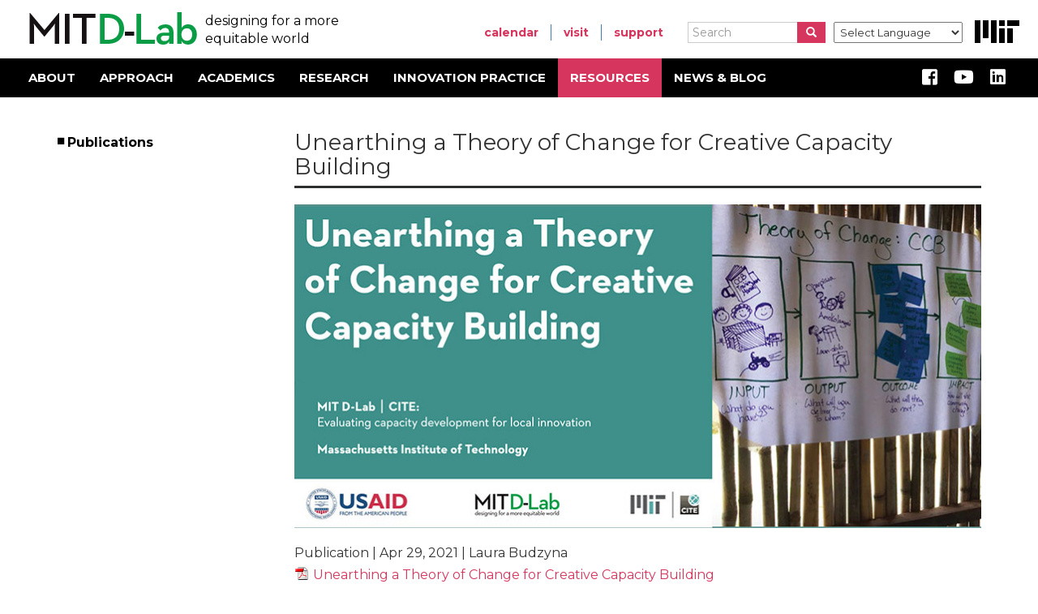

--- FILE ---
content_type: text/html; charset=UTF-8
request_url: https://d-lab.mit.edu/resources/publications/unearthing-theory-change-creative-capacity-building
body_size: 38721
content:
<!DOCTYPE html>
<html  lang="en" dir="ltr" prefix="content: http://purl.org/rss/1.0/modules/content/  dc: http://purl.org/dc/terms/  foaf: http://xmlns.com/foaf/0.1/  og: http://ogp.me/ns#  rdfs: http://www.w3.org/2000/01/rdf-schema#  schema: http://schema.org/  sioc: http://rdfs.org/sioc/ns#  sioct: http://rdfs.org/sioc/types#  skos: http://www.w3.org/2004/02/skos/core#  xsd: http://www.w3.org/2001/XMLSchema# ">
  <head>
    <meta charset="utf-8" /><script type="text/javascript">(window.NREUM||(NREUM={})).init={ajax:{deny_list:["bam.nr-data.net"]},feature_flags:["soft_nav"]};(window.NREUM||(NREUM={})).loader_config={licenseKey:"ab0374a39e",applicationID:"143090389",browserID:"143090411"};;/*! For license information please see nr-loader-rum-1.305.0.min.js.LICENSE.txt */
(()=>{var e,t,r={122:(e,t,r)=>{"use strict";r.d(t,{a:()=>i});var n=r(944);function i(e,t){try{if(!e||"object"!=typeof e)return(0,n.R)(3);if(!t||"object"!=typeof t)return(0,n.R)(4);const r=Object.create(Object.getPrototypeOf(t),Object.getOwnPropertyDescriptors(t)),a=0===Object.keys(r).length?e:r;for(let o in a)if(void 0!==e[o])try{if(null===e[o]){r[o]=null;continue}Array.isArray(e[o])&&Array.isArray(t[o])?r[o]=Array.from(new Set([...e[o],...t[o]])):"object"==typeof e[o]&&"object"==typeof t[o]?r[o]=i(e[o],t[o]):r[o]=e[o]}catch(e){r[o]||(0,n.R)(1,e)}return r}catch(e){(0,n.R)(2,e)}}},154:(e,t,r)=>{"use strict";r.d(t,{OF:()=>c,RI:()=>i,WN:()=>u,bv:()=>a,eN:()=>l,gm:()=>o,mw:()=>s,sb:()=>d});var n=r(863);const i="undefined"!=typeof window&&!!window.document,a="undefined"!=typeof WorkerGlobalScope&&("undefined"!=typeof self&&self instanceof WorkerGlobalScope&&self.navigator instanceof WorkerNavigator||"undefined"!=typeof globalThis&&globalThis instanceof WorkerGlobalScope&&globalThis.navigator instanceof WorkerNavigator),o=i?window:"undefined"!=typeof WorkerGlobalScope&&("undefined"!=typeof self&&self instanceof WorkerGlobalScope&&self||"undefined"!=typeof globalThis&&globalThis instanceof WorkerGlobalScope&&globalThis),s=Boolean("hidden"===o?.document?.visibilityState),c=/iPad|iPhone|iPod/.test(o.navigator?.userAgent),d=c&&"undefined"==typeof SharedWorker,u=((()=>{const e=o.navigator?.userAgent?.match(/Firefox[/\s](\d+\.\d+)/);Array.isArray(e)&&e.length>=2&&e[1]})(),Date.now()-(0,n.t)()),l=()=>"undefined"!=typeof PerformanceNavigationTiming&&o?.performance?.getEntriesByType("navigation")?.length>0},163:(e,t,r)=>{"use strict";r.d(t,{j:()=>E});var n=r(384),i=r(741);var a=r(555);r(860).K7.genericEvents;const o="experimental.resources",s="register",c=e=>{if(!e||"string"!=typeof e)return!1;try{document.createDocumentFragment().querySelector(e)}catch{return!1}return!0};var d=r(614),u=r(944),l=r(122);const f="[data-nr-mask]",g=e=>(0,l.a)(e,(()=>{const e={feature_flags:[],experimental:{allow_registered_children:!1,resources:!1},mask_selector:"*",block_selector:"[data-nr-block]",mask_input_options:{color:!1,date:!1,"datetime-local":!1,email:!1,month:!1,number:!1,range:!1,search:!1,tel:!1,text:!1,time:!1,url:!1,week:!1,textarea:!1,select:!1,password:!0}};return{ajax:{deny_list:void 0,block_internal:!0,enabled:!0,autoStart:!0},api:{get allow_registered_children(){return e.feature_flags.includes(s)||e.experimental.allow_registered_children},set allow_registered_children(t){e.experimental.allow_registered_children=t},duplicate_registered_data:!1},browser_consent_mode:{enabled:!1},distributed_tracing:{enabled:void 0,exclude_newrelic_header:void 0,cors_use_newrelic_header:void 0,cors_use_tracecontext_headers:void 0,allowed_origins:void 0},get feature_flags(){return e.feature_flags},set feature_flags(t){e.feature_flags=t},generic_events:{enabled:!0,autoStart:!0},harvest:{interval:30},jserrors:{enabled:!0,autoStart:!0},logging:{enabled:!0,autoStart:!0},metrics:{enabled:!0,autoStart:!0},obfuscate:void 0,page_action:{enabled:!0},page_view_event:{enabled:!0,autoStart:!0},page_view_timing:{enabled:!0,autoStart:!0},performance:{capture_marks:!1,capture_measures:!1,capture_detail:!0,resources:{get enabled(){return e.feature_flags.includes(o)||e.experimental.resources},set enabled(t){e.experimental.resources=t},asset_types:[],first_party_domains:[],ignore_newrelic:!0}},privacy:{cookies_enabled:!0},proxy:{assets:void 0,beacon:void 0},session:{expiresMs:d.wk,inactiveMs:d.BB},session_replay:{autoStart:!0,enabled:!1,preload:!1,sampling_rate:10,error_sampling_rate:100,collect_fonts:!1,inline_images:!1,fix_stylesheets:!0,mask_all_inputs:!0,get mask_text_selector(){return e.mask_selector},set mask_text_selector(t){c(t)?e.mask_selector="".concat(t,",").concat(f):""===t||null===t?e.mask_selector=f:(0,u.R)(5,t)},get block_class(){return"nr-block"},get ignore_class(){return"nr-ignore"},get mask_text_class(){return"nr-mask"},get block_selector(){return e.block_selector},set block_selector(t){c(t)?e.block_selector+=",".concat(t):""!==t&&(0,u.R)(6,t)},get mask_input_options(){return e.mask_input_options},set mask_input_options(t){t&&"object"==typeof t?e.mask_input_options={...t,password:!0}:(0,u.R)(7,t)}},session_trace:{enabled:!0,autoStart:!0},soft_navigations:{enabled:!0,autoStart:!0},spa:{enabled:!0,autoStart:!0},ssl:void 0,user_actions:{enabled:!0,elementAttributes:["id","className","tagName","type"]}}})());var p=r(154),h=r(324);let m=0;const v={buildEnv:h.F3,distMethod:h.Xs,version:h.xv,originTime:p.WN},b={consented:!1},y={appMetadata:{},get consented(){return this.session?.state?.consent||b.consented},set consented(e){b.consented=e},customTransaction:void 0,denyList:void 0,disabled:!1,harvester:void 0,isolatedBacklog:!1,isRecording:!1,loaderType:void 0,maxBytes:3e4,obfuscator:void 0,onerror:void 0,ptid:void 0,releaseIds:{},session:void 0,timeKeeper:void 0,registeredEntities:[],jsAttributesMetadata:{bytes:0},get harvestCount(){return++m}},_=e=>{const t=(0,l.a)(e,y),r=Object.keys(v).reduce((e,t)=>(e[t]={value:v[t],writable:!1,configurable:!0,enumerable:!0},e),{});return Object.defineProperties(t,r)};var w=r(701);const x=e=>{const t=e.startsWith("http");e+="/",r.p=t?e:"https://"+e};var S=r(836),k=r(241);const R={accountID:void 0,trustKey:void 0,agentID:void 0,licenseKey:void 0,applicationID:void 0,xpid:void 0},A=e=>(0,l.a)(e,R),T=new Set;function E(e,t={},r,o){let{init:s,info:c,loader_config:d,runtime:u={},exposed:l=!0}=t;if(!c){const e=(0,n.pV)();s=e.init,c=e.info,d=e.loader_config}e.init=g(s||{}),e.loader_config=A(d||{}),c.jsAttributes??={},p.bv&&(c.jsAttributes.isWorker=!0),e.info=(0,a.D)(c);const f=e.init,h=[c.beacon,c.errorBeacon];T.has(e.agentIdentifier)||(f.proxy.assets&&(x(f.proxy.assets),h.push(f.proxy.assets)),f.proxy.beacon&&h.push(f.proxy.beacon),e.beacons=[...h],function(e){const t=(0,n.pV)();Object.getOwnPropertyNames(i.W.prototype).forEach(r=>{const n=i.W.prototype[r];if("function"!=typeof n||"constructor"===n)return;let a=t[r];e[r]&&!1!==e.exposed&&"micro-agent"!==e.runtime?.loaderType&&(t[r]=(...t)=>{const n=e[r](...t);return a?a(...t):n})})}(e),(0,n.US)("activatedFeatures",w.B),e.runSoftNavOverSpa&&=!0===f.soft_navigations.enabled&&f.feature_flags.includes("soft_nav")),u.denyList=[...f.ajax.deny_list||[],...f.ajax.block_internal?h:[]],u.ptid=e.agentIdentifier,u.loaderType=r,e.runtime=_(u),T.has(e.agentIdentifier)||(e.ee=S.ee.get(e.agentIdentifier),e.exposed=l,(0,k.W)({agentIdentifier:e.agentIdentifier,drained:!!w.B?.[e.agentIdentifier],type:"lifecycle",name:"initialize",feature:void 0,data:e.config})),T.add(e.agentIdentifier)}},234:(e,t,r)=>{"use strict";r.d(t,{W:()=>a});var n=r(836),i=r(687);class a{constructor(e,t){this.agentIdentifier=e,this.ee=n.ee.get(e),this.featureName=t,this.blocked=!1}deregisterDrain(){(0,i.x3)(this.agentIdentifier,this.featureName)}}},241:(e,t,r)=>{"use strict";r.d(t,{W:()=>a});var n=r(154);const i="newrelic";function a(e={}){try{n.gm.dispatchEvent(new CustomEvent(i,{detail:e}))}catch(e){}}},261:(e,t,r)=>{"use strict";r.d(t,{$9:()=>d,BL:()=>s,CH:()=>g,Dl:()=>_,Fw:()=>y,PA:()=>m,Pl:()=>n,Pv:()=>k,Tb:()=>l,U2:()=>a,V1:()=>S,Wb:()=>x,bt:()=>b,cD:()=>v,d3:()=>w,dT:()=>c,eY:()=>p,fF:()=>f,hG:()=>i,k6:()=>o,nb:()=>h,o5:()=>u});const n="api-",i="addPageAction",a="addToTrace",o="addRelease",s="finished",c="interaction",d="log",u="noticeError",l="pauseReplay",f="recordCustomEvent",g="recordReplay",p="register",h="setApplicationVersion",m="setCurrentRouteName",v="setCustomAttribute",b="setErrorHandler",y="setPageViewName",_="setUserId",w="start",x="wrapLogger",S="measure",k="consent"},289:(e,t,r)=>{"use strict";r.d(t,{GG:()=>o,Qr:()=>c,sB:()=>s});var n=r(878),i=r(389);function a(){return"undefined"==typeof document||"complete"===document.readyState}function o(e,t){if(a())return e();const r=(0,i.J)(e),o=setInterval(()=>{a()&&(clearInterval(o),r())},500);(0,n.sp)("load",r,t)}function s(e){if(a())return e();(0,n.DD)("DOMContentLoaded",e)}function c(e){if(a())return e();(0,n.sp)("popstate",e)}},324:(e,t,r)=>{"use strict";r.d(t,{F3:()=>i,Xs:()=>a,xv:()=>n});const n="1.305.0",i="PROD",a="CDN"},374:(e,t,r)=>{r.nc=(()=>{try{return document?.currentScript?.nonce}catch(e){}return""})()},384:(e,t,r)=>{"use strict";r.d(t,{NT:()=>o,US:()=>u,Zm:()=>s,bQ:()=>d,dV:()=>c,pV:()=>l});var n=r(154),i=r(863),a=r(910);const o={beacon:"bam.nr-data.net",errorBeacon:"bam.nr-data.net"};function s(){return n.gm.NREUM||(n.gm.NREUM={}),void 0===n.gm.newrelic&&(n.gm.newrelic=n.gm.NREUM),n.gm.NREUM}function c(){let e=s();return e.o||(e.o={ST:n.gm.setTimeout,SI:n.gm.setImmediate||n.gm.setInterval,CT:n.gm.clearTimeout,XHR:n.gm.XMLHttpRequest,REQ:n.gm.Request,EV:n.gm.Event,PR:n.gm.Promise,MO:n.gm.MutationObserver,FETCH:n.gm.fetch,WS:n.gm.WebSocket},(0,a.i)(...Object.values(e.o))),e}function d(e,t){let r=s();r.initializedAgents??={},t.initializedAt={ms:(0,i.t)(),date:new Date},r.initializedAgents[e]=t}function u(e,t){s()[e]=t}function l(){return function(){let e=s();const t=e.info||{};e.info={beacon:o.beacon,errorBeacon:o.errorBeacon,...t}}(),function(){let e=s();const t=e.init||{};e.init={...t}}(),c(),function(){let e=s();const t=e.loader_config||{};e.loader_config={...t}}(),s()}},389:(e,t,r)=>{"use strict";function n(e,t=500,r={}){const n=r?.leading||!1;let i;return(...r)=>{n&&void 0===i&&(e.apply(this,r),i=setTimeout(()=>{i=clearTimeout(i)},t)),n||(clearTimeout(i),i=setTimeout(()=>{e.apply(this,r)},t))}}function i(e){let t=!1;return(...r)=>{t||(t=!0,e.apply(this,r))}}r.d(t,{J:()=>i,s:()=>n})},555:(e,t,r)=>{"use strict";r.d(t,{D:()=>s,f:()=>o});var n=r(384),i=r(122);const a={beacon:n.NT.beacon,errorBeacon:n.NT.errorBeacon,licenseKey:void 0,applicationID:void 0,sa:void 0,queueTime:void 0,applicationTime:void 0,ttGuid:void 0,user:void 0,account:void 0,product:void 0,extra:void 0,jsAttributes:{},userAttributes:void 0,atts:void 0,transactionName:void 0,tNamePlain:void 0};function o(e){try{return!!e.licenseKey&&!!e.errorBeacon&&!!e.applicationID}catch(e){return!1}}const s=e=>(0,i.a)(e,a)},566:(e,t,r)=>{"use strict";r.d(t,{LA:()=>s,bz:()=>o});var n=r(154);const i="xxxxxxxx-xxxx-4xxx-yxxx-xxxxxxxxxxxx";function a(e,t){return e?15&e[t]:16*Math.random()|0}function o(){const e=n.gm?.crypto||n.gm?.msCrypto;let t,r=0;return e&&e.getRandomValues&&(t=e.getRandomValues(new Uint8Array(30))),i.split("").map(e=>"x"===e?a(t,r++).toString(16):"y"===e?(3&a()|8).toString(16):e).join("")}function s(e){const t=n.gm?.crypto||n.gm?.msCrypto;let r,i=0;t&&t.getRandomValues&&(r=t.getRandomValues(new Uint8Array(e)));const o=[];for(var s=0;s<e;s++)o.push(a(r,i++).toString(16));return o.join("")}},606:(e,t,r)=>{"use strict";r.d(t,{i:()=>a});var n=r(908);a.on=o;var i=a.handlers={};function a(e,t,r,a){o(a||n.d,i,e,t,r)}function o(e,t,r,i,a){a||(a="feature"),e||(e=n.d);var o=t[a]=t[a]||{};(o[r]=o[r]||[]).push([e,i])}},607:(e,t,r)=>{"use strict";r.d(t,{W:()=>n});const n=(0,r(566).bz)()},614:(e,t,r)=>{"use strict";r.d(t,{BB:()=>o,H3:()=>n,g:()=>d,iL:()=>c,tS:()=>s,uh:()=>i,wk:()=>a});const n="NRBA",i="SESSION",a=144e5,o=18e5,s={STARTED:"session-started",PAUSE:"session-pause",RESET:"session-reset",RESUME:"session-resume",UPDATE:"session-update"},c={SAME_TAB:"same-tab",CROSS_TAB:"cross-tab"},d={OFF:0,FULL:1,ERROR:2}},630:(e,t,r)=>{"use strict";r.d(t,{T:()=>n});const n=r(860).K7.pageViewEvent},646:(e,t,r)=>{"use strict";r.d(t,{y:()=>n});class n{constructor(e){this.contextId=e}}},687:(e,t,r)=>{"use strict";r.d(t,{Ak:()=>d,Ze:()=>f,x3:()=>u});var n=r(241),i=r(836),a=r(606),o=r(860),s=r(646);const c={};function d(e,t){const r={staged:!1,priority:o.P3[t]||0};l(e),c[e].get(t)||c[e].set(t,r)}function u(e,t){e&&c[e]&&(c[e].get(t)&&c[e].delete(t),p(e,t,!1),c[e].size&&g(e))}function l(e){if(!e)throw new Error("agentIdentifier required");c[e]||(c[e]=new Map)}function f(e="",t="feature",r=!1){if(l(e),!e||!c[e].get(t)||r)return p(e,t);c[e].get(t).staged=!0,g(e)}function g(e){const t=Array.from(c[e]);t.every(([e,t])=>t.staged)&&(t.sort((e,t)=>e[1].priority-t[1].priority),t.forEach(([t])=>{c[e].delete(t),p(e,t)}))}function p(e,t,r=!0){const o=e?i.ee.get(e):i.ee,c=a.i.handlers;if(!o.aborted&&o.backlog&&c){if((0,n.W)({agentIdentifier:e,type:"lifecycle",name:"drain",feature:t}),r){const e=o.backlog[t],r=c[t];if(r){for(let t=0;e&&t<e.length;++t)h(e[t],r);Object.entries(r).forEach(([e,t])=>{Object.values(t||{}).forEach(t=>{t[0]?.on&&t[0]?.context()instanceof s.y&&t[0].on(e,t[1])})})}}o.isolatedBacklog||delete c[t],o.backlog[t]=null,o.emit("drain-"+t,[])}}function h(e,t){var r=e[1];Object.values(t[r]||{}).forEach(t=>{var r=e[0];if(t[0]===r){var n=t[1],i=e[3],a=e[2];n.apply(i,a)}})}},699:(e,t,r)=>{"use strict";r.d(t,{It:()=>a,KC:()=>s,No:()=>i,qh:()=>o});var n=r(860);const i=16e3,a=1e6,o="SESSION_ERROR",s={[n.K7.logging]:!0,[n.K7.genericEvents]:!1,[n.K7.jserrors]:!1,[n.K7.ajax]:!1}},701:(e,t,r)=>{"use strict";r.d(t,{B:()=>a,t:()=>o});var n=r(241);const i=new Set,a={};function o(e,t){const r=t.agentIdentifier;a[r]??={},e&&"object"==typeof e&&(i.has(r)||(t.ee.emit("rumresp",[e]),a[r]=e,i.add(r),(0,n.W)({agentIdentifier:r,loaded:!0,drained:!0,type:"lifecycle",name:"load",feature:void 0,data:e})))}},741:(e,t,r)=>{"use strict";r.d(t,{W:()=>a});var n=r(944),i=r(261);class a{#e(e,...t){if(this[e]!==a.prototype[e])return this[e](...t);(0,n.R)(35,e)}addPageAction(e,t){return this.#e(i.hG,e,t)}register(e){return this.#e(i.eY,e)}recordCustomEvent(e,t){return this.#e(i.fF,e,t)}setPageViewName(e,t){return this.#e(i.Fw,e,t)}setCustomAttribute(e,t,r){return this.#e(i.cD,e,t,r)}noticeError(e,t){return this.#e(i.o5,e,t)}setUserId(e){return this.#e(i.Dl,e)}setApplicationVersion(e){return this.#e(i.nb,e)}setErrorHandler(e){return this.#e(i.bt,e)}addRelease(e,t){return this.#e(i.k6,e,t)}log(e,t){return this.#e(i.$9,e,t)}start(){return this.#e(i.d3)}finished(e){return this.#e(i.BL,e)}recordReplay(){return this.#e(i.CH)}pauseReplay(){return this.#e(i.Tb)}addToTrace(e){return this.#e(i.U2,e)}setCurrentRouteName(e){return this.#e(i.PA,e)}interaction(e){return this.#e(i.dT,e)}wrapLogger(e,t,r){return this.#e(i.Wb,e,t,r)}measure(e,t){return this.#e(i.V1,e,t)}consent(e){return this.#e(i.Pv,e)}}},782:(e,t,r)=>{"use strict";r.d(t,{T:()=>n});const n=r(860).K7.pageViewTiming},836:(e,t,r)=>{"use strict";r.d(t,{P:()=>s,ee:()=>c});var n=r(384),i=r(990),a=r(646),o=r(607);const s="nr@context:".concat(o.W),c=function e(t,r){var n={},o={},u={},l=!1;try{l=16===r.length&&d.initializedAgents?.[r]?.runtime.isolatedBacklog}catch(e){}var f={on:p,addEventListener:p,removeEventListener:function(e,t){var r=n[e];if(!r)return;for(var i=0;i<r.length;i++)r[i]===t&&r.splice(i,1)},emit:function(e,r,n,i,a){!1!==a&&(a=!0);if(c.aborted&&!i)return;t&&a&&t.emit(e,r,n);var s=g(n);h(e).forEach(e=>{e.apply(s,r)});var d=v()[o[e]];d&&d.push([f,e,r,s]);return s},get:m,listeners:h,context:g,buffer:function(e,t){const r=v();if(t=t||"feature",f.aborted)return;Object.entries(e||{}).forEach(([e,n])=>{o[n]=t,t in r||(r[t]=[])})},abort:function(){f._aborted=!0,Object.keys(f.backlog).forEach(e=>{delete f.backlog[e]})},isBuffering:function(e){return!!v()[o[e]]},debugId:r,backlog:l?{}:t&&"object"==typeof t.backlog?t.backlog:{},isolatedBacklog:l};return Object.defineProperty(f,"aborted",{get:()=>{let e=f._aborted||!1;return e||(t&&(e=t.aborted),e)}}),f;function g(e){return e&&e instanceof a.y?e:e?(0,i.I)(e,s,()=>new a.y(s)):new a.y(s)}function p(e,t){n[e]=h(e).concat(t)}function h(e){return n[e]||[]}function m(t){return u[t]=u[t]||e(f,t)}function v(){return f.backlog}}(void 0,"globalEE"),d=(0,n.Zm)();d.ee||(d.ee=c)},843:(e,t,r)=>{"use strict";r.d(t,{G:()=>a,u:()=>i});var n=r(878);function i(e,t=!1,r,i){(0,n.DD)("visibilitychange",function(){if(t)return void("hidden"===document.visibilityState&&e());e(document.visibilityState)},r,i)}function a(e,t,r){(0,n.sp)("pagehide",e,t,r)}},860:(e,t,r)=>{"use strict";r.d(t,{$J:()=>u,K7:()=>c,P3:()=>d,XX:()=>i,Yy:()=>s,df:()=>a,qY:()=>n,v4:()=>o});const n="events",i="jserrors",a="browser/blobs",o="rum",s="browser/logs",c={ajax:"ajax",genericEvents:"generic_events",jserrors:i,logging:"logging",metrics:"metrics",pageAction:"page_action",pageViewEvent:"page_view_event",pageViewTiming:"page_view_timing",sessionReplay:"session_replay",sessionTrace:"session_trace",softNav:"soft_navigations",spa:"spa"},d={[c.pageViewEvent]:1,[c.pageViewTiming]:2,[c.metrics]:3,[c.jserrors]:4,[c.spa]:5,[c.ajax]:6,[c.sessionTrace]:7,[c.softNav]:8,[c.sessionReplay]:9,[c.logging]:10,[c.genericEvents]:11},u={[c.pageViewEvent]:o,[c.pageViewTiming]:n,[c.ajax]:n,[c.spa]:n,[c.softNav]:n,[c.metrics]:i,[c.jserrors]:i,[c.sessionTrace]:a,[c.sessionReplay]:a,[c.logging]:s,[c.genericEvents]:"ins"}},863:(e,t,r)=>{"use strict";function n(){return Math.floor(performance.now())}r.d(t,{t:()=>n})},878:(e,t,r)=>{"use strict";function n(e,t){return{capture:e,passive:!1,signal:t}}function i(e,t,r=!1,i){window.addEventListener(e,t,n(r,i))}function a(e,t,r=!1,i){document.addEventListener(e,t,n(r,i))}r.d(t,{DD:()=>a,jT:()=>n,sp:()=>i})},908:(e,t,r)=>{"use strict";r.d(t,{d:()=>n,p:()=>i});var n=r(836).ee.get("handle");function i(e,t,r,i,a){a?(a.buffer([e],i),a.emit(e,t,r)):(n.buffer([e],i),n.emit(e,t,r))}},910:(e,t,r)=>{"use strict";r.d(t,{i:()=>a});var n=r(944);const i=new Map;function a(...e){return e.every(e=>{if(i.has(e))return i.get(e);const t="function"==typeof e?e.toString():"",r=t.includes("[native code]"),a=t.includes("nrWrapper");return r||a||(0,n.R)(64,e?.name||t),i.set(e,r),r})}},944:(e,t,r)=>{"use strict";r.d(t,{R:()=>i});var n=r(241);function i(e,t){"function"==typeof console.debug&&(console.debug("New Relic Warning: https://github.com/newrelic/newrelic-browser-agent/blob/main/docs/warning-codes.md#".concat(e),t),(0,n.W)({agentIdentifier:null,drained:null,type:"data",name:"warn",feature:"warn",data:{code:e,secondary:t}}))}},969:(e,t,r)=>{"use strict";r.d(t,{TZ:()=>n,XG:()=>s,rs:()=>i,xV:()=>o,z_:()=>a});const n=r(860).K7.metrics,i="sm",a="cm",o="storeSupportabilityMetrics",s="storeEventMetrics"},990:(e,t,r)=>{"use strict";r.d(t,{I:()=>i});var n=Object.prototype.hasOwnProperty;function i(e,t,r){if(n.call(e,t))return e[t];var i=r();if(Object.defineProperty&&Object.keys)try{return Object.defineProperty(e,t,{value:i,writable:!0,enumerable:!1}),i}catch(e){}return e[t]=i,i}}},n={};function i(e){var t=n[e];if(void 0!==t)return t.exports;var a=n[e]={exports:{}};return r[e](a,a.exports,i),a.exports}i.m=r,i.d=(e,t)=>{for(var r in t)i.o(t,r)&&!i.o(e,r)&&Object.defineProperty(e,r,{enumerable:!0,get:t[r]})},i.f={},i.e=e=>Promise.all(Object.keys(i.f).reduce((t,r)=>(i.f[r](e,t),t),[])),i.u=e=>"nr-rum-1.305.0.min.js",i.o=(e,t)=>Object.prototype.hasOwnProperty.call(e,t),e={},t="NRBA-1.305.0.PROD:",i.l=(r,n,a,o)=>{if(e[r])e[r].push(n);else{var s,c;if(void 0!==a)for(var d=document.getElementsByTagName("script"),u=0;u<d.length;u++){var l=d[u];if(l.getAttribute("src")==r||l.getAttribute("data-webpack")==t+a){s=l;break}}if(!s){c=!0;var f={296:"sha512-5d2vxyStFUPOfDHT9dQVOYWpxtmlizsL0fkdd/2WoF9jpgffuafcXkVAk7VONtcgWtNK1KVDJrVso+GXv/VitQ=="};(s=document.createElement("script")).charset="utf-8",i.nc&&s.setAttribute("nonce",i.nc),s.setAttribute("data-webpack",t+a),s.src=r,0!==s.src.indexOf(window.location.origin+"/")&&(s.crossOrigin="anonymous"),f[o]&&(s.integrity=f[o])}e[r]=[n];var g=(t,n)=>{s.onerror=s.onload=null,clearTimeout(p);var i=e[r];if(delete e[r],s.parentNode&&s.parentNode.removeChild(s),i&&i.forEach(e=>e(n)),t)return t(n)},p=setTimeout(g.bind(null,void 0,{type:"timeout",target:s}),12e4);s.onerror=g.bind(null,s.onerror),s.onload=g.bind(null,s.onload),c&&document.head.appendChild(s)}},i.r=e=>{"undefined"!=typeof Symbol&&Symbol.toStringTag&&Object.defineProperty(e,Symbol.toStringTag,{value:"Module"}),Object.defineProperty(e,"__esModule",{value:!0})},i.p="https://js-agent.newrelic.com/",(()=>{var e={374:0,840:0};i.f.j=(t,r)=>{var n=i.o(e,t)?e[t]:void 0;if(0!==n)if(n)r.push(n[2]);else{var a=new Promise((r,i)=>n=e[t]=[r,i]);r.push(n[2]=a);var o=i.p+i.u(t),s=new Error;i.l(o,r=>{if(i.o(e,t)&&(0!==(n=e[t])&&(e[t]=void 0),n)){var a=r&&("load"===r.type?"missing":r.type),o=r&&r.target&&r.target.src;s.message="Loading chunk "+t+" failed.\n("+a+": "+o+")",s.name="ChunkLoadError",s.type=a,s.request=o,n[1](s)}},"chunk-"+t,t)}};var t=(t,r)=>{var n,a,[o,s,c]=r,d=0;if(o.some(t=>0!==e[t])){for(n in s)i.o(s,n)&&(i.m[n]=s[n]);if(c)c(i)}for(t&&t(r);d<o.length;d++)a=o[d],i.o(e,a)&&e[a]&&e[a][0](),e[a]=0},r=self["webpackChunk:NRBA-1.305.0.PROD"]=self["webpackChunk:NRBA-1.305.0.PROD"]||[];r.forEach(t.bind(null,0)),r.push=t.bind(null,r.push.bind(r))})(),(()=>{"use strict";i(374);var e=i(566),t=i(741);class r extends t.W{agentIdentifier=(0,e.LA)(16)}var n=i(860);const a=Object.values(n.K7);var o=i(163);var s=i(908),c=i(863),d=i(261),u=i(241),l=i(944),f=i(701),g=i(969);function p(e,t,i,a){const o=a||i;!o||o[e]&&o[e]!==r.prototype[e]||(o[e]=function(){(0,s.p)(g.xV,["API/"+e+"/called"],void 0,n.K7.metrics,i.ee),(0,u.W)({agentIdentifier:i.agentIdentifier,drained:!!f.B?.[i.agentIdentifier],type:"data",name:"api",feature:d.Pl+e,data:{}});try{return t.apply(this,arguments)}catch(e){(0,l.R)(23,e)}})}function h(e,t,r,n,i){const a=e.info;null===r?delete a.jsAttributes[t]:a.jsAttributes[t]=r,(i||null===r)&&(0,s.p)(d.Pl+n,[(0,c.t)(),t,r],void 0,"session",e.ee)}var m=i(687),v=i(234),b=i(289),y=i(154),_=i(384);const w=e=>y.RI&&!0===e?.privacy.cookies_enabled;function x(e){return!!(0,_.dV)().o.MO&&w(e)&&!0===e?.session_trace.enabled}var S=i(389),k=i(699);class R extends v.W{constructor(e,t){super(e.agentIdentifier,t),this.agentRef=e,this.abortHandler=void 0,this.featAggregate=void 0,this.loadedSuccessfully=void 0,this.onAggregateImported=new Promise(e=>{this.loadedSuccessfully=e}),this.deferred=Promise.resolve(),!1===e.init[this.featureName].autoStart?this.deferred=new Promise((t,r)=>{this.ee.on("manual-start-all",(0,S.J)(()=>{(0,m.Ak)(e.agentIdentifier,this.featureName),t()}))}):(0,m.Ak)(e.agentIdentifier,t)}importAggregator(e,t,r={}){if(this.featAggregate)return;const n=async()=>{let n;await this.deferred;try{if(w(e.init)){const{setupAgentSession:t}=await i.e(296).then(i.bind(i,305));n=t(e)}}catch(e){(0,l.R)(20,e),this.ee.emit("internal-error",[e]),(0,s.p)(k.qh,[e],void 0,this.featureName,this.ee)}try{if(!this.#t(this.featureName,n,e.init))return(0,m.Ze)(this.agentIdentifier,this.featureName),void this.loadedSuccessfully(!1);const{Aggregate:i}=await t();this.featAggregate=new i(e,r),e.runtime.harvester.initializedAggregates.push(this.featAggregate),this.loadedSuccessfully(!0)}catch(e){(0,l.R)(34,e),this.abortHandler?.(),(0,m.Ze)(this.agentIdentifier,this.featureName,!0),this.loadedSuccessfully(!1),this.ee&&this.ee.abort()}};y.RI?(0,b.GG)(()=>n(),!0):n()}#t(e,t,r){if(this.blocked)return!1;switch(e){case n.K7.sessionReplay:return x(r)&&!!t;case n.K7.sessionTrace:return!!t;default:return!0}}}var A=i(630),T=i(614);class E extends R{static featureName=A.T;constructor(e){var t;super(e,A.T),this.setupInspectionEvents(e.agentIdentifier),t=e,p(d.Fw,function(e,r){"string"==typeof e&&("/"!==e.charAt(0)&&(e="/"+e),t.runtime.customTransaction=(r||"http://custom.transaction")+e,(0,s.p)(d.Pl+d.Fw,[(0,c.t)()],void 0,void 0,t.ee))},t),this.importAggregator(e,()=>i.e(296).then(i.bind(i,943)))}setupInspectionEvents(e){const t=(t,r)=>{t&&(0,u.W)({agentIdentifier:e,timeStamp:t.timeStamp,loaded:"complete"===t.target.readyState,type:"window",name:r,data:t.target.location+""})};(0,b.sB)(e=>{t(e,"DOMContentLoaded")}),(0,b.GG)(e=>{t(e,"load")}),(0,b.Qr)(e=>{t(e,"navigate")}),this.ee.on(T.tS.UPDATE,(t,r)=>{(0,u.W)({agentIdentifier:e,type:"lifecycle",name:"session",data:r})})}}var N=i(843),I=i(782);class j extends R{static featureName=I.T;constructor(e){super(e,I.T),y.RI&&((0,N.u)(()=>(0,s.p)("docHidden",[(0,c.t)()],void 0,I.T,this.ee),!0),(0,N.G)(()=>(0,s.p)("winPagehide",[(0,c.t)()],void 0,I.T,this.ee)),this.importAggregator(e,()=>i.e(296).then(i.bind(i,117))))}}class P extends R{static featureName=g.TZ;constructor(e){super(e,g.TZ),y.RI&&document.addEventListener("securitypolicyviolation",e=>{(0,s.p)(g.xV,["Generic/CSPViolation/Detected"],void 0,this.featureName,this.ee)}),this.importAggregator(e,()=>i.e(296).then(i.bind(i,623)))}}new class extends r{constructor(e){var t;(super(),y.gm)?(this.features={},(0,_.bQ)(this.agentIdentifier,this),this.desiredFeatures=new Set(e.features||[]),this.desiredFeatures.add(E),this.runSoftNavOverSpa=[...this.desiredFeatures].some(e=>e.featureName===n.K7.softNav),(0,o.j)(this,e,e.loaderType||"agent"),t=this,p(d.cD,function(e,r,n=!1){if("string"==typeof e){if(["string","number","boolean"].includes(typeof r)||null===r)return h(t,e,r,d.cD,n);(0,l.R)(40,typeof r)}else(0,l.R)(39,typeof e)},t),function(e){p(d.Dl,function(t){if("string"==typeof t||null===t)return h(e,"enduser.id",t,d.Dl,!0);(0,l.R)(41,typeof t)},e)}(this),function(e){p(d.nb,function(t){if("string"==typeof t||null===t)return h(e,"application.version",t,d.nb,!1);(0,l.R)(42,typeof t)},e)}(this),function(e){p(d.d3,function(){e.ee.emit("manual-start-all")},e)}(this),function(e){p(d.Pv,function(t=!0){if("boolean"==typeof t){if((0,s.p)(d.Pl+d.Pv,[t],void 0,"session",e.ee),e.runtime.consented=t,t){const t=e.features.page_view_event;t.onAggregateImported.then(e=>{const r=t.featAggregate;e&&!r.sentRum&&r.sendRum()})}}else(0,l.R)(65,typeof t)},e)}(this),this.run()):(0,l.R)(21)}get config(){return{info:this.info,init:this.init,loader_config:this.loader_config,runtime:this.runtime}}get api(){return this}run(){try{const e=function(e){const t={};return a.forEach(r=>{t[r]=!!e[r]?.enabled}),t}(this.init),t=[...this.desiredFeatures];t.sort((e,t)=>n.P3[e.featureName]-n.P3[t.featureName]),t.forEach(t=>{if(!e[t.featureName]&&t.featureName!==n.K7.pageViewEvent)return;if(this.runSoftNavOverSpa&&t.featureName===n.K7.spa)return;if(!this.runSoftNavOverSpa&&t.featureName===n.K7.softNav)return;const r=function(e){switch(e){case n.K7.ajax:return[n.K7.jserrors];case n.K7.sessionTrace:return[n.K7.ajax,n.K7.pageViewEvent];case n.K7.sessionReplay:return[n.K7.sessionTrace];case n.K7.pageViewTiming:return[n.K7.pageViewEvent];default:return[]}}(t.featureName).filter(e=>!(e in this.features));r.length>0&&(0,l.R)(36,{targetFeature:t.featureName,missingDependencies:r}),this.features[t.featureName]=new t(this)})}catch(e){(0,l.R)(22,e);for(const e in this.features)this.features[e].abortHandler?.();const t=(0,_.Zm)();delete t.initializedAgents[this.agentIdentifier]?.features,delete this.sharedAggregator;return t.ee.get(this.agentIdentifier).abort(),!1}}}({features:[E,j,P],loaderType:"lite"})})()})();</script>
<script async src="https://www.googletagmanager.com/gtag/js?id=UA-0000000-0"></script>
<script>window.dataLayer = window.dataLayer || [];function gtag(){dataLayer.push(arguments)};gtag("js", new Date());gtag("config", "UA-0000000-0", {"groups":"default","anonymize_ip":true,"allow_ad_personalization_signals":false});</script>
<meta name="title" content="Unearthing a Theory of Change for Creative Capacity Building | MIT D-Lab" />
<link rel="canonical" href="https://d-lab.mit.edu/resources/publications/unearthing-theory-change-creative-capacity-building" />
<meta property="og:type" content="Publication" />
<meta property="og:url" content="https://d-lab.mit.edu/resources/publications/unearthing-theory-change-creative-capacity-building" />
<meta property="og:title" content="Unearthing a Theory of Change for Creative Capacity Building" />
<meta property="og:image" content="https://d-lab.mit.edu/sites/default/files/styles/large/public/2022-01/CITE-unearthing-a-theory-of-change-Final-April2021-1_1.jpg?itok=zEkIuDo1" />
<meta name="Generator" content="Drupal 8 (https://www.drupal.org)" />
<meta name="MobileOptimized" content="width" />
<meta name="HandheldFriendly" content="true" />
<meta name="viewport" content="width=device-width, initial-scale=1.0" />
<link rel="shortcut icon" href="/sites/default/files/favicon.ico" type="image/vnd.microsoft.icon" />
<link rel="revision" href="https://d-lab.mit.edu/resources/publications/unearthing-theory-change-creative-capacity-building" />
<script>window.a2a_config=window.a2a_config||{};a2a_config.callbacks=[];a2a_config.overlays=[];a2a_config.templates={};</script>

    <title>Unearthing a Theory of Change for Creative Capacity Building | MIT D-Lab</title>
    <link rel="stylesheet" media="all" href="/sites/default/files/css/css_wvw8FmmbwAcm0CbaTaFcE-iljNHH_AHM9MKVPMWzk78.css?sqi63j" />
<link rel="stylesheet" media="all" href="https://use.fontawesome.com/releases/v5.0.8/css/all.css" />
<link rel="stylesheet" media="all" href="/sites/default/files/css/css_2sR5xrDKZw2pvLxvLXGo6e6zAWp1hjSbh3_Ki_K5Svw.css?sqi63j" />
<link rel="stylesheet" media="all" href="/sites/default/files/css/css_q3cQlSOvJbJK7x8fIbTbSKZ_z5cvEpisqy5PwvObOpo.css?sqi63j" />

    
<!--[if lte IE 8]>
<script src="/core/assets/vendor/html5shiv/html5shiv.min.js?v=3.7.3"></script>
<![endif]-->

  </head>
  <body class="path-node page-node-type-publication has-glyphicons">
    <a href="#main-content" class="visually-hidden focusable skip-link">
      Skip to main content
    </a>
    
      <div class="dialog-off-canvas-main-canvas" data-off-canvas-main-canvas>
              <header class="navbar navbar-default container" id="navbar" role="banner">
            <div class="navbar-header">
          <div class="region region-navigation">
          <a class="logo navbar-btn pull-left" href="/" title="Home" rel="home">
      <img src="/sites/default/files/d-lab-logo-2.png" alt="Home" />
    </a>
          <p class="navbar-text">designing for a more<br>equitable world</p>
  
  </div>

                          <button type="button" class="navbar-toggle" data-toggle="collapse" data-target="#navbar-collapse">
            <span class="sr-only">Toggle navigation</span>
            <span class="icon-bar"></span>
            <span class="icon-bar"></span>
            <span class="icon-bar"></span>
          </button>
              </div>

                    <div id="navbar-collapse" class="navbar-collapse collapse">
            <div class="region region-navigation-collapsible">
    <section id="block-mitlogo" class="block block-block-content block-block-contentc65b4305-8d84-4cbc-a21d-21eff48168fd clearfix">
  
    

      
            <div class="field field--name-body field--type-text-with-summary field--label-hidden field--item"><p><a href="http://web.mit.edu" target="_blank"><img alt="MIT footer logo" data-entity-type="file" data-entity-uuid="3b2f21bb-da06-48a8-857b-617d969cfd0b" src="/sites/default/files/inline-images/mit-logo-1.png" /></a></p>
</div>
      
  </section>

<section id="block-gtranslate" class="pull-right block block-gtranslate block-gtranslate-block clearfix">
  
    

      
<div class="gtranslate">
<script type="text/javascript">
/* <![CDATA[ */
eval(unescape("eval%28function%28p%2Ca%2Cc%2Ck%2Ce%2Cr%29%7Be%3Dfunction%28c%29%7Breturn%28c%3Ca%3F%27%27%3Ae%28parseInt%28c/a%29%29%29+%28%28c%3Dc%25a%29%3E35%3FString.fromCharCode%28c+29%29%3Ac.toString%2836%29%29%7D%3Bif%28%21%27%27.replace%28/%5E/%2CString%29%29%7Bwhile%28c--%29r%5Be%28c%29%5D%3Dk%5Bc%5D%7C%7Ce%28c%29%3Bk%3D%5Bfunction%28e%29%7Breturn%20r%5Be%5D%7D%5D%3Be%3Dfunction%28%29%7Breturn%27%5C%5Cw+%27%7D%3Bc%3D1%7D%3Bwhile%28c--%29if%28k%5Bc%5D%29p%3Dp.replace%28new%20RegExp%28%27%5C%5Cb%27+e%28c%29+%27%5C%5Cb%27%2C%27g%27%29%2Ck%5Bc%5D%29%3Breturn%20p%7D%28%276%207%28a%2Cb%29%7Bn%7B4%282.9%29%7B3%20c%3D2.9%28%22o%22%29%3Bc.p%28b%2Cf%2Cf%29%3Ba.q%28c%29%7Dg%7B3%20c%3D2.r%28%29%3Ba.s%28%5C%27t%5C%27+b%2Cc%29%7D%7Du%28e%29%7B%7D%7D6%20h%28a%29%7B4%28a.8%29a%3Da.8%3B4%28a%3D%3D%5C%27%5C%27%29v%3B3%20b%3Da.w%28%5C%27%7C%5C%27%29%5B1%5D%3B3%20c%3B3%20d%3D2.x%28%5C%27y%5C%27%29%3Bz%283%20i%3D0%3Bi%3Cd.5%3Bi++%294%28d%5Bi%5D.A%3D%3D%5C%27B-C-D%5C%27%29c%3Dd%5Bi%5D%3B4%282.j%28%5C%27k%5C%27%29%3D%3DE%7C%7C2.j%28%5C%27k%5C%27%29.l.5%3D%3D0%7C%7Cc.5%3D%3D0%7C%7Cc.l.5%3D%3D0%29%7BF%286%28%29%7Bh%28a%29%7D%2CG%29%7Dg%7Bc.8%3Db%3B7%28c%2C%5C%27m%5C%27%29%3B7%28c%2C%5C%27m%5C%27%29%7D%7D%27%2C43%2C43%2C%27%7C%7Cdocument%7Cvar%7Cif%7Clength%7Cfunction%7CGTranslateFireEvent%7Cvalue%7CcreateEvent%7C%7C%7C%7C%7C%7Ctrue%7Celse%7CdoGTranslate%7C%7CgetElementById%7Cgoogle_translate_element2%7CinnerHTML%7Cchange%7Ctry%7CHTMLEvents%7CinitEvent%7CdispatchEvent%7CcreateEventObject%7CfireEvent%7Con%7Ccatch%7Creturn%7Csplit%7CgetElementsByTagName%7Cselect%7Cfor%7CclassName%7Cgoog%7Cte%7Ccombo%7Cnull%7CsetTimeout%7C500%27.split%28%27%7C%27%29%2C0%2C%7B%7D%29%29"))
/* ]]> */
</script><style type="text/css">
<!--
#goog-gt-tt {display:none !important;}

.goog-te-banner-frame {display:none !important;}

.goog-te-menu-value:hover {text-decoration:none !important;}

body {top:0 !important;}

#google_translate_element2 {display:none!important;}
-->
</style><div id="google_translate_element2"></div>
<script type="text/javascript">function googleTranslateElementInit2() {new google.translate.TranslateElement({pageLanguage: 'en', autoDisplay: false}, 'google_translate_element2');}</script>
<script type="text/javascript" src="//translate.google.com/translate_a/element.js?cb=googleTranslateElementInit2"></script><select onchange="doGTranslate(this);"><option value="">Select Language</option><option value="en|en" style="font-weight:bold;background:url('/modules/gtranslate/gtranslate-files/16l.png') no-repeat scroll 0 -0px;padding-left:18px;">English</option><option value="en|af" style="background:url('/modules/gtranslate/gtranslate-files/16l.png') no-repeat scroll 0 -688px;padding-left:18px;">Afrikaans</option><option value="en|sq" style="background:url('/modules/gtranslate/gtranslate-files/16l.png') no-repeat scroll 0 -560px;padding-left:18px;">Albanian</option><option value="en|ar" style="background:url('/modules/gtranslate/gtranslate-files/16l.png') no-repeat scroll 0 -16px;padding-left:18px;">Arabic</option><option value="en|hy" style="background:url('/modules/gtranslate/gtranslate-files/16l.png') no-repeat scroll 0 -832px;padding-left:18px;">Armenian</option><option value="en|az" style="background:url('/modules/gtranslate/gtranslate-files/16l.png') no-repeat scroll 0 -848px;padding-left:18px;">Azerbaijani</option><option value="en|eu" style="background:url('/modules/gtranslate/gtranslate-files/16l.png') no-repeat scroll 0 -864px;padding-left:18px;">Basque</option><option value="en|be" style="background:url('/modules/gtranslate/gtranslate-files/16l.png') no-repeat scroll 0 -768px;padding-left:18px;">Belarusian</option><option value="en|bn" style="background:url('/modules/gtranslate/gtranslate-files/16l.png') no-repeat scroll 0 -928px;padding-left:18px;">Bengali</option><option value="en|bs" style="background:url('/modules/gtranslate/gtranslate-files/16l.png') no-repeat scroll 0 -944px;padding-left:18px;">Bosnian</option><option value="en|bg" style="background:url('/modules/gtranslate/gtranslate-files/16l.png') no-repeat scroll 0 -32px;padding-left:18px;">Bulgarian</option><option value="en|ca" style="background:url('/modules/gtranslate/gtranslate-files/16l.png') no-repeat scroll 0 -384px;padding-left:18px;">Catalan</option><option value="en|ceb" style="background:url('/modules/gtranslate/gtranslate-files/16l.png') no-repeat scroll 0 -960px;padding-left:18px;">Cebuano</option><option value="en|zh-CN" style="background:url('/modules/gtranslate/gtranslate-files/16l.png') no-repeat scroll 0 -48px;padding-left:18px;">Chinese (Simplified)</option><option value="en|zh-TW" style="background:url('/modules/gtranslate/gtranslate-files/16l.png') no-repeat scroll 0 -64px;padding-left:18px;">Chinese (Traditional)</option><option value="en|hr" style="background:url('/modules/gtranslate/gtranslate-files/16l.png') no-repeat scroll 0 -80px;padding-left:18px;">Croatian</option><option value="en|cs" style="background:url('/modules/gtranslate/gtranslate-files/16l.png') no-repeat scroll 0 -96px;padding-left:18px;">Czech</option><option value="en|da" style="background:url('/modules/gtranslate/gtranslate-files/16l.png') no-repeat scroll 0 -112px;padding-left:18px;">Danish</option><option value="en|nl" style="background:url('/modules/gtranslate/gtranslate-files/16l.png') no-repeat scroll 0 -128px;padding-left:18px;">Dutch</option><option value="en|eo" style="background:url('/modules/gtranslate/gtranslate-files/16l.png') no-repeat scroll 0 -976px;padding-left:18px;">Esperanto</option><option value="en|et" style="background:url('/modules/gtranslate/gtranslate-files/16l.png') no-repeat scroll 0 -576px;padding-left:18px;">Estonian</option><option value="en|tl" style="background:url('/modules/gtranslate/gtranslate-files/16l.png') no-repeat scroll 0 -400px;padding-left:18px;">Filipino</option><option value="en|fi" style="background:url('/modules/gtranslate/gtranslate-files/16l.png') no-repeat scroll 0 -144px;padding-left:18px;">Finnish</option><option value="en|fr" style="background:url('/modules/gtranslate/gtranslate-files/16l.png') no-repeat scroll 0 -160px;padding-left:18px;">French</option><option value="en|gl" style="background:url('/modules/gtranslate/gtranslate-files/16l.png') no-repeat scroll 0 -592px;padding-left:18px;">Galician</option><option value="en|ka" style="background:url('/modules/gtranslate/gtranslate-files/16l.png') no-repeat scroll 0 -880px;padding-left:18px;">Georgian</option><option value="en|de" style="background:url('/modules/gtranslate/gtranslate-files/16l.png') no-repeat scroll 0 -176px;padding-left:18px;">German</option><option value="en|el" style="background:url('/modules/gtranslate/gtranslate-files/16l.png') no-repeat scroll 0 -192px;padding-left:18px;">Greek</option><option value="en|gu" style="background:url('/modules/gtranslate/gtranslate-files/16l.png') no-repeat scroll 0 -992px;padding-left:18px;">Gujarati</option><option value="en|ht" style="background:url('/modules/gtranslate/gtranslate-files/16l.png') no-repeat scroll 0 -896px;padding-left:18px;">Haitian Creole</option><option value="en|ha" style="background:url('/modules/gtranslate/gtranslate-files/16l.png') no-repeat scroll 0 -1008px;padding-left:18px;">Hausa</option><option value="en|iw" style="background:url('/modules/gtranslate/gtranslate-files/16l.png') no-repeat scroll 0 -416px;padding-left:18px;">Hebrew</option><option value="en|hi" style="background:url('/modules/gtranslate/gtranslate-files/16l.png') no-repeat scroll 0 -208px;padding-left:18px;">Hindi</option><option value="en|hmn" style="background:url('/modules/gtranslate/gtranslate-files/16l.png') no-repeat scroll 0 -1024px;padding-left:18px;">Hmong</option><option value="en|hu" style="background:url('/modules/gtranslate/gtranslate-files/16l.png') no-repeat scroll 0 -608px;padding-left:18px;">Hungarian</option><option value="en|is" style="background:url('/modules/gtranslate/gtranslate-files/16l.png') no-repeat scroll 0 -784px;padding-left:18px;">Icelandic</option><option value="en|ig" style="background:url('/modules/gtranslate/gtranslate-files/16l.png') no-repeat scroll 0 -1040px;padding-left:18px;">Igbo</option><option value="en|id" style="background:url('/modules/gtranslate/gtranslate-files/16l.png') no-repeat scroll 0 -432px;padding-left:18px;">Indonesian</option><option value="en|ga" style="background:url('/modules/gtranslate/gtranslate-files/16l.png') no-repeat scroll 0 -736px;padding-left:18px;">Irish</option><option value="en|it" style="background:url('/modules/gtranslate/gtranslate-files/16l.png') no-repeat scroll 0 -224px;padding-left:18px;">Italian</option><option value="en|ja" style="background:url('/modules/gtranslate/gtranslate-files/16l.png') no-repeat scroll 0 -240px;padding-left:18px;">Japanese</option><option value="en|jw" style="background:url('/modules/gtranslate/gtranslate-files/16l.png') no-repeat scroll 0 -1056px;padding-left:18px;">Javanese</option><option value="en|kn" style="background:url('/modules/gtranslate/gtranslate-files/16l.png') no-repeat scroll 0 -1072px;padding-left:18px;">Kannada</option><option value="en|km" style="background:url('/modules/gtranslate/gtranslate-files/16l.png') no-repeat scroll 0 -1088px;padding-left:18px;">Khmer</option><option value="en|ko" style="background:url('/modules/gtranslate/gtranslate-files/16l.png') no-repeat scroll 0 -256px;padding-left:18px;">Korean</option><option value="en|lo" style="background:url('/modules/gtranslate/gtranslate-files/16l.png') no-repeat scroll 0 -1104px;padding-left:18px;">Lao</option><option value="en|la" style="background:url('/modules/gtranslate/gtranslate-files/16l.png') no-repeat scroll 0 -1120px;padding-left:18px;">Latin</option><option value="en|lv" style="background:url('/modules/gtranslate/gtranslate-files/16l.png') no-repeat scroll 0 -448px;padding-left:18px;">Latvian</option><option value="en|lt" style="background:url('/modules/gtranslate/gtranslate-files/16l.png') no-repeat scroll 0 -464px;padding-left:18px;">Lithuanian</option><option value="en|mk" style="background:url('/modules/gtranslate/gtranslate-files/16l.png') no-repeat scroll 0 -800px;padding-left:18px;">Macedonian</option><option value="en|ms" style="background:url('/modules/gtranslate/gtranslate-files/16l.png') no-repeat scroll 0 -704px;padding-left:18px;">Malay</option><option value="en|mt" style="background:url('/modules/gtranslate/gtranslate-files/16l.png') no-repeat scroll 0 -624px;padding-left:18px;">Maltese</option><option value="en|mi" style="background:url('/modules/gtranslate/gtranslate-files/16l.png') no-repeat scroll 0 -1136px;padding-left:18px;">Maori</option><option value="en|mr" style="background:url('/modules/gtranslate/gtranslate-files/16l.png') no-repeat scroll 0 -1152px;padding-left:18px;">Marathi</option><option value="en|mn" style="background:url('/modules/gtranslate/gtranslate-files/16l.png') no-repeat scroll 0 -1168px;padding-left:18px;">Mongolian</option><option value="en|ne" style="background:url('/modules/gtranslate/gtranslate-files/16l.png') no-repeat scroll 0 -1184px;padding-left:18px;">Nepali</option><option value="en|no" style="background:url('/modules/gtranslate/gtranslate-files/16l.png') no-repeat scroll 0 -272px;padding-left:18px;">Norwegian</option><option value="en|fa" style="background:url('/modules/gtranslate/gtranslate-files/16l.png') no-repeat scroll 0 -672px;padding-left:18px;">Persian</option><option value="en|pl" style="background:url('/modules/gtranslate/gtranslate-files/16l.png') no-repeat scroll 0 -288px;padding-left:18px;">Polish</option><option value="en|pt" style="background:url('/modules/gtranslate/gtranslate-files/16l.png') no-repeat scroll 0 -304px;padding-left:18px;">Portuguese</option><option value="en|pa" style="background:url('/modules/gtranslate/gtranslate-files/16l.png') no-repeat scroll 0 -1200px;padding-left:18px;">Punjabi</option><option value="en|ro" style="background:url('/modules/gtranslate/gtranslate-files/16l.png') no-repeat scroll 0 -320px;padding-left:18px;">Romanian</option><option value="en|ru" style="background:url('/modules/gtranslate/gtranslate-files/16l.png') no-repeat scroll 0 -336px;padding-left:18px;">Russian</option><option value="en|sr" style="background:url('/modules/gtranslate/gtranslate-files/16l.png') no-repeat scroll 0 -480px;padding-left:18px;">Serbian</option><option value="en|sk" style="background:url('/modules/gtranslate/gtranslate-files/16l.png') no-repeat scroll 0 -496px;padding-left:18px;">Slovak</option><option value="en|sl" style="background:url('/modules/gtranslate/gtranslate-files/16l.png') no-repeat scroll 0 -512px;padding-left:18px;">Slovenian</option><option value="en|so" style="background:url('/modules/gtranslate/gtranslate-files/16l.png') no-repeat scroll 0 -1216px;padding-left:18px;">Somali</option><option value="en|es" style="background:url('/modules/gtranslate/gtranslate-files/16l.png') no-repeat scroll 0 -352px;padding-left:18px;">Spanish</option><option value="en|sw" style="background:url('/modules/gtranslate/gtranslate-files/16l.png') no-repeat scroll 0 -720px;padding-left:18px;">Swahili</option><option value="en|sv" style="background:url('/modules/gtranslate/gtranslate-files/16l.png') no-repeat scroll 0 -368px;padding-left:18px;">Swedish</option><option value="en|ta" style="background:url('/modules/gtranslate/gtranslate-files/16l.png') no-repeat scroll 0 -1232px;padding-left:18px;">Tamil</option><option value="en|te" style="background:url('/modules/gtranslate/gtranslate-files/16l.png') no-repeat scroll 0 -1248px;padding-left:18px;">Telugu</option><option value="en|th" style="background:url('/modules/gtranslate/gtranslate-files/16l.png') no-repeat scroll 0 -640px;padding-left:18px;">Thai</option><option value="en|tr" style="background:url('/modules/gtranslate/gtranslate-files/16l.png') no-repeat scroll 0 -656px;padding-left:18px;">Turkish</option><option value="en|uk" style="background:url('/modules/gtranslate/gtranslate-files/16l.png') no-repeat scroll 0 -528px;padding-left:18px;">Ukrainian</option><option value="en|ur" style="background:url('/modules/gtranslate/gtranslate-files/16l.png') no-repeat scroll 0 -912px;padding-left:18px;">Urdu</option><option value="en|vi" style="background:url('/modules/gtranslate/gtranslate-files/16l.png') no-repeat scroll 0 -544px;padding-left:18px;">Vietnamese</option><option value="en|cy" style="background:url('/modules/gtranslate/gtranslate-files/16l.png') no-repeat scroll 0 -752px;padding-left:18px;">Welsh</option><option value="en|yi" style="background:url('/modules/gtranslate/gtranslate-files/16l.png') no-repeat scroll 0 -816px;padding-left:18px;">Yiddish</option><option value="en|yo" style="background:url('/modules/gtranslate/gtranslate-files/16l.png') no-repeat scroll 0 -1264px;padding-left:18px;">Yoruba</option><option value="en|zu" style="background:url('/modules/gtranslate/gtranslate-files/16l.png') no-repeat scroll 0 -1280px;padding-left:18px;">Zulu</option></select>
</div>
  </section>

<div class="search-block-form block block-search block-search-form-block" data-drupal-selector="search-block-form" id="block-dlabtheme-search" role="search">
  
      <h2 class="visually-hidden">Search</h2>
    
      <form action="/search/node" method="get" id="search-block-form" accept-charset="UTF-8">
  <div class="form-item js-form-item form-type-search js-form-type-search form-item-keys js-form-item-keys form-no-label form-group">
      <label for="edit-keys" class="control-label sr-only">Search</label>
  
  
  <div class="input-group"><input title="Enter the terms you wish to search for." data-drupal-selector="edit-keys" class="form-search form-control" placeholder="Search" type="search" id="edit-keys" name="keys" value="" size="15" maxlength="128" data-toggle="tooltip" /><span class="input-group-btn"><button type="submit" value="Search" class="button js-form-submit form-submit btn-primary btn icon-only" name=""><span class="sr-only">Search</span><span class="icon glyphicon glyphicon-search" aria-hidden="true"></span></button></span></div>

  
  
  </div>
<div class="form-actions form-group js-form-wrapper form-wrapper" data-drupal-selector="edit-actions" id="edit-actions"></div>

</form>

  </div>
<nav role="navigation" aria-labelledby="block-dlabtheme-account-menu-menu" id="block-dlabtheme-account-menu">
            <h2 class="sr-only" id="block-dlabtheme-account-menu-menu">User account menu</h2>

      
      <ul class="menu menu--account nav navbar-nav navbar-right">
                      <li class="first">
                                        <a href="/calendar/month" data-drupal-link-system-path="calendar/month">calendar</a>
              </li>
                      <li>
                                        <a href="/visit" data-drupal-link-system-path="node/7">visit</a>
              </li>
                      <li class="last">
                                        <a href="/support" data-drupal-link-system-path="node/8">support</a>
              </li>
        </ul>
  

  </nav>
<nav role="navigation" aria-labelledby="block-mainnavigation-menu" id="block-mainnavigation">
            
  <h2 class="visually-hidden" id="block-mainnavigation-menu">Main navigation</h2>
  

        
              <ul class="menu nav navbar-nav">
                    
      <li class="expanded dropdown">
      <a href="/about" data-drupal-link-system-path="node/1">ABOUT</a>

                            <ul class="menu dropdown-menu">
                    
      <li>
      <a href="/about/history" data-drupal-link-system-path="node/9">History</a>

            </li>
                
      <li>
      <a href="/about/people" data-drupal-link-system-path="node/1104">People</a>

            </li>
                
      <li>
      <a href="/about/where-we-work" data-drupal-link-system-path="node/81">Where We Work</a>

            </li>
                
      <li>
      <a href="/about/diversity-equity-inclusion-and-belonging" data-drupal-link-system-path="node/1558">Diversity, Equity, Inclusion, and Belonging</a>

            </li>
                
      <li>
      <a href="/about/get-involved" data-drupal-link-system-path="node/971">Get Involved</a>

            </li>
                
      <li>
      <a href="/about/impact" data-drupal-link-system-path="node/5">Impact</a>

            </li>
                
      <li>
      <a href="/about/mit-ecosystem" data-drupal-link-system-path="node/577">MIT Ecosystem</a>

            </li>
                
      <li>
      <a href="/about/employment-opportunities" data-drupal-link-system-path="node/1426">Employment Opportunities</a>

            </li>
                
      <li>
      <a href="/about/affiliated-rd" data-drupal-link-system-path="node/317">Affiliated R&amp;D</a>

            </li>
                
      <li>
      <a href="/about/media-inquiries" data-drupal-link-system-path="node/22">Media Inquiries</a>

            </li>
        </ul>
  
            </li>
                
      <li class="expanded dropdown">
      <a href="/approach" data-drupal-link-system-path="node/85">APPROACH</a>

                            <ul class="menu dropdown-menu">
                    
      <li>
      <a href="/approach/creative-capacity-building-ccb" data-drupal-link-system-path="node/593">Creative Capacity Building</a>

            </li>
                
      <li>
      <a href="/innovation-practice/approach/innovation-centers" data-drupal-link-system-path="node/1453">Innovation Centers</a>

            </li>
                
      <li>
      <a href="/approach/international-development-design-summits" data-drupal-link-system-path="node/916">International Development Design Summits</a>

            </li>
                
      <li>
      <a href="/approach/co-design-summits" data-drupal-link-system-path="node/594">Co-Design Summits</a>

            </li>
                
      <li>
      <a href="/approach/innovation-entrepreneurship-ecosystems" data-drupal-link-system-path="node/1311">Innovation &amp; Entrepreneurship Ecosystems</a>

            </li>
        </ul>
  
            </li>
                
      <li class="expanded dropdown">
      <a href="/academics" data-drupal-link-system-path="node/2">ACADEMICS</a>

                            <ul class="menu dropdown-menu">
                    
      <li>
      <a href="/academics/classes" class="hide-3rd-level" data-drupal-link-system-path="node/1107">MIT Classes</a>

            </li>
                
      <li>
      <a href="/academics/student-projects-presentations" data-drupal-link-system-path="node/1536">Student Projects &amp; Presentations</a>

            </li>
                
      <li>
      <a href="/academics/student-fieldwork" data-drupal-link-system-path="node/82">Student Fieldwork</a>

            </li>
                
      <li>
      <a href="/academics/urop" data-drupal-link-system-path="node/83">UROP</a>

            </li>
                
      <li>
      <a href="/academics/d-lab-workshop" data-drupal-link-system-path="node/29">D-Lab Workshop</a>

            </li>
                
      <li>
      <a href="/academics/d-lab-alumni" data-drupal-link-system-path="node/84">D-Lab Alumni</a>

            </li>
                
      <li>
      <a href="/academics/designers-residence" data-drupal-link-system-path="node/989">Designers In Residence</a>

            </li>
        </ul>
  
            </li>
                
      <li class="expanded dropdown">
      <a href="/research" data-drupal-link-system-path="node/3">RESEARCH</a>

                            <ul class="menu dropdown-menu">
                    
      <li>
      <a href="/research/aspire" data-drupal-link-system-path="node/1728">ASPIRE</a>

            </li>
                
      <li>
      <a href="/research/biomass-fuels-cookstoves" data-drupal-link-system-path="node/581">Biomass Fuels &amp; Cookstoves</a>

            </li>
                
      <li>
      <a href="/research/evaporative-cooling-vegetable-preservation" data-drupal-link-system-path="node/261">Evaporative Cooling for Vegetable Preservation</a>

            </li>
                
      <li>
      <a href="/research/himalayan-home-energy" data-drupal-link-system-path="node/584">Himalayan Home Energy</a>

            </li>
                
      <li>
      <a href="/research/lean-research" data-drupal-link-system-path="node/220">Lean Research</a>

            </li>
                
      <li>
      <a href="/research/mit-d-lab-cite" data-drupal-link-system-path="node/223">MIT D-Lab | CITE</a>

            </li>
                
      <li>
      <a href="/research/grid-brooder-cameroonian-poultry-farmers" data-drupal-link-system-path="node/1608">Off-Grid Brooder for Cameroonian Poultry Farmers</a>

            </li>
                
      <li>
      <a href="/research/past-research-projects-programs" data-drupal-link-system-path="node/1490">Past Research Projects &amp; Programs</a>

            </li>
        </ul>
  
            </li>
                
      <li class="expanded dropdown">
      <a href="/innovation-practice" data-drupal-link-system-path="node/4">INNOVATION PRACTICE</a>

                            <ul class="menu dropdown-menu">
                    
      <li>
      <a href="/innovation-practice/design-second-life-innovations" data-drupal-link-system-path="node/1744">Design for Second Life Innovations</a>

            </li>
                
      <li>
      <a href="/innovation-practice/humanitarian-innovation" data-drupal-link-system-path="node/86">Humanitarian Innovation</a>

            </li>
                
      <li>
      <a href="/innovation-practice/inclusive-regional-economies" data-drupal-link-system-path="node/89">Inclusive Economies</a>

            </li>
                
      <li>
      <a href="/innovation-practice/women-and-democracy-project" data-drupal-link-system-path="node/1894">Women and Democracy Project</a>

            </li>
                
      <li>
      <a href="/innovation-practice/innovation-practice-past-projects" data-drupal-link-system-path="node/1507">Innovation Practice Past Projects</a>

            </li>
        </ul>
  
            </li>
                
      <li class="expanded dropdown active">
      <a href="/resources" data-drupal-link-system-path="node/6">RESOURCES</a>

                            <ul class="menu dropdown-menu">
                    
      <li class="active">
      <a href="/resources/publications" data-drupal-link-system-path="resources/publications">Publications</a>

            </li>
        </ul>
  
            </li>
                
      <li class="expanded dropdown">
      <a href="/news-blog" data-drupal-link-system-path="news-blog">NEWS &amp; BLOG</a>

                            <ul class="menu dropdown-menu">
                    
      <li>
      <a href="/news-blog/blog" data-drupal-link-system-path="news-blog/blog">Blog</a>

            </li>
                
      <li>
      <a href="/news-blog/news" data-drupal-link-system-path="news-blog/news">News</a>

            </li>
                
      <li>
      <a href="/news-blogs/video" data-drupal-link-system-path="news-blogs/video">Video</a>

            </li>
        </ul>
  
            </li>
        </ul>
  


  </nav>
<section id="block-socialmediaicons" class="block block-block-content block-block-content930db669-1737-4ee5-bda9-a3f50d6986e5 clearfix">
  
    

      
            <div class="field field--name-body field--type-text-with-summary field--label-hidden field--item"><p><a class="fab fa-facebook-square" href="https://www.facebook.com/dlabmit/" target="_blank"><span>Facebook</span></a><a class="fab fa-youtube" href="https://www.youtube.com/channel/UCY-RFFiMVynSP3oFcdnnKOA/featured" target="_blank"><span>Youtube</span></a><a class="fab fa-linkedin" href="https://www.linkedin.com/company/mit-d-lab" target="_blank"><span>LinkedIn</span></a></p>
</div>
      
  </section>


  </div>

        </div>
                </header>
  
  <div role="main-full-width" class="main-container-full-width js-quickedit-main-content">
    <div class="row">

                              <div class="col-sm-12" role="heading">
              <div class="region region-header">
    <div data-drupal-messages-fallback class="hidden"></div>

  </div>

          </div>
              
      <div class="col-sm-12">
        
      </div>
    </div>
  </div>

  <div role="main" class="main-container container js-quickedit-main-content">
    <div class="row">

                              <aside class="col-sm-3" role="complementary">
              <div class="region region-sidebar-first">
    <nav role="navigation" aria-labelledby="block-mainnavigation-leftmenu-menu" id="block-mainnavigation-leftmenu">
            
  <h2 class="visually-hidden" id="block-mainnavigation-leftmenu-menu">Left Menu</h2>
  

        
              <ul class="menu nav navbar-nav">
                    
      <li class="expanded dropdown active">
      <a href="/resources/publications" data-drupal-link-system-path="resources/publications">Publications</a>

                            <ul class="menu dropdown-menu">
                    
      <li>
      <a href="/resources/publications/case-study-sugarcane-charcoal-technology-petite-anse-haiti" data-drupal-link-system-path="node/1356">A Case Study of Sugarcane Charcoal Technology in Petite Anse, Haiti</a>

            </li>
                
      <li>
      <a href="/resources/publications/guide-assembling-using-and-maintaining-clay-pot-coolers" data-drupal-link-system-path="node/1459">A Guide to Assembling, Using, and Maintaining Clay Pot Coolers</a>

            </li>
                
      <li>
      <a href="/resources/publications/review-practice-and-implementation-internet-things-iot-smallholder" data-drupal-link-system-path="node/1327">A Review of Practice and Implementation of the Internet of Things (IoT) for Smallholder Agriculture</a>

            </li>
                
      <li>
      <a href="/resources/publications/tailored-approach-bop-business-training-programs" data-drupal-link-system-path="node/891">A Tailored Approach to BoP Business Training Programs (2018, 25 pages)</a>

            </li>
                
      <li>
      <a href="/resources/publications/heat-and-mass-transport-model-clay-pot-evaporative-coolers-vegetable-storage" data-drupal-link-system-path="node/1386">A heat and mass transport model of clay pot evaporative coolers for vegetable storage</a>

            </li>
                
      <li>
      <a href="/resources/publications/arti-charcoal-solar-briquette-dryer-improvement-project-report" data-drupal-link-system-path="node/987">ARTI Charcoal Solar Briquette Dryer Improvement Project Report</a>

            </li>
                
      <li>
      <a href="/resources/publications/asches-2018-naivasha-kenya-convening-report" data-drupal-link-system-path="node/1147">AScHES 2018 Naivasha, Kenya Convening Report</a>

            </li>
                
      <li>
      <a href="/resources/publications/access-affordable-bicycles-africa-final-report" data-drupal-link-system-path="node/1684">Access to Affordable Bicycles in Africa: Final Report</a>

            </li>
                
      <li>
      <a href="/resources/publications/access-affordable-bicycles-summary-findings-literature-review-and-key" data-drupal-link-system-path="node/1424">Access to Affordable Bicycles: Summary of the Findings from the Literature Review and Key Informant Interviews</a>

            </li>
                
      <li>
      <a href="/resources/publications/adoption-agricultural-waste-charcoal-briquettes-uganda-user-evaluation" data-drupal-link-system-path="node/884">Adoption of Agricultural Waste Charcoal Briquettes in Uganda: User Evaluation (4 pages)</a>

            </li>
                
      <li>
      <a href="/resources/publications/aguajira-practice-co-design-technology-transfer" data-drupal-link-system-path="node/926">Aguajira: the practice of co-design for technology transfer</a>

            </li>
                
      <li>
      <a href="/resources/publications/assessing-solar-lantern-usage-uganda-through-qualitative-and-sensor-based" data-drupal-link-system-path="node/1788">Assessing solar lantern usage in Uganda through qualitative and sensor-based methods</a>

            </li>
                
      <li>
      <a href="/resources/publications/assessment-potential-opportunities-use-digital-payments-smallholder-farmers" data-drupal-link-system-path="node/1324">Assessment of Potential Opportunities for Use of Digital Payments for Smallholder Farmers in Guatemala’s Western Highlands</a>

            </li>
                
      <li>
      <a href="/resources/publications/assessment-potential-opportunities-use-digital-payments-smallholder-0" data-drupal-link-system-path="node/1336">Assessment of Potential Opportunities for Use of Digital Payments for Smallholder Farmers in Northern and Central Senegal</a>

            </li>
                
      <li>
      <a href="/resources/publications/assessment-gender-gap-access-digital-financial-services-burkina-faso" data-drupal-link-system-path="node/1355">Assessment of the Gender Gap in Access to Digital Financial Services in Burkina Faso</a>

            </li>
                
      <li>
      <a href="/resources/publications/assessment-use-and-barriers-evaporative-cooling-technologies-small-holder" data-drupal-link-system-path="node/1346">Assessment of the Use and Barriers of Evaporative Cooling Technologies by Small Holder Farmers in Kenya</a>

            </li>
                
      <li>
      <a href="/resources/publications/balancing-link-link4-and-community-santa-catarina-palopo-guatemala" data-drupal-link-system-path="node/1229">Balancing the Link: Link4 and the Community of Santa Catarina Palopó, Guatemala</a>

            </li>
                
      <li>
      <a href="/resources/publications/base-pyramid-distribution-compass" data-drupal-link-system-path="node/1529">Base-of-the-Pyramid Distribution Compass</a>

            </li>
                
      <li>
      <a href="/resources/publications/best-practices-bop-door-door-distribution" data-drupal-link-system-path="node/922">Best Practices for BoP Door-to-Door Distribution</a>

            </li>
                
      <li>
      <a href="/resources/publications/beyond-surface-uncovering-hidden-realities-maternal-and-neonatal-health" data-drupal-link-system-path="node/1918">Beyond the Surface: Uncovering Hidden Realities  in Maternal and Neonatal Health in Rural Nepal through Field-Based Observation</a>

            </li>
                
      <li>
      <a href="/resources/publications/building-resilience-and-social-cohesion-through-local-innovation-ecosystems" data-drupal-link-system-path="node/1674">Building Resilience and Social Cohesion through Local Innovation Ecosystems in South Sudan</a>

            </li>
                
      <li>
      <a href="/node/8bbee3f8-add4-4166-a511-393fab90d394">Challenges to Building an Inclusive Business Community: 5 Lessons from the MIT Practical Impact Alliance</a>

            </li>
                
      <li>
      <a href="/resources/publications/challenges-building-inclusive-business-community-5-lessons-mit-practical" data-drupal-link-system-path="node/1396">Challenges to Building an Inclusive Business Community: 5 Lessons from the MIT Practical Impact Alliance</a>

            </li>
                
      <li>
      <a href="/resources/publications/characterization-aggregate-behaviors-torrefied-biomass-function-reaction" data-drupal-link-system-path="node/1283">Characterization of aggregate behaviors of torrefied biomass as a function of reaction severity</a>

            </li>
                
      <li>
      <a href="/resources/publications/clay-pot-cooler-training-mali-impact-study" data-drupal-link-system-path="node/1634">Clay Pot Cooler Training in Mali - Impact Study</a>

            </li>
                
      <li>
      <a href="/resources/publications/clay-pot-coolers-preserving-fruits-and-vegetables-mali-report-2016-2021" data-drupal-link-system-path="node/1508">Clay Pot Coolers: Preserving Fruits and Vegetables in Mali</a>

            </li>
                
      <li>
      <a href="/resources/publications/co-design-himalaya-embracing-local-knowledge-and-user-innovation-address" data-drupal-link-system-path="node/1751">Co-Design in the Himalaya: Embracing Local Knowledge and User Innovation to Address Household Energy Challenges</a>

            </li>
                
      <li>
      <a href="/resources/publications/communal-innovation-collective-creation-towards-wellbeing-ndir-working-paper" data-drupal-link-system-path="node/1111">Communal Innovation: collective creation towards wellbeing</a>

            </li>
                
      <li>
      <a href="/resources/publications/creative-capacity-building-uganda-qualitative-research-impact-ccb" data-drupal-link-system-path="node/1675">Creative Capacity Building in Uganda: Qualitative research into the impact of CCB on individuals and communities across Uganda</a>

            </li>
                
      <li>
      <a href="/resources/publications/gender-analysis-creative-capacity-building-address-gender-based-violence" data-drupal-link-system-path="node/1450">Creative Capacity Building to Address Gender-Based Violence in the Artisanal and Small-Scale Gold Mining Sector in Colombia</a>

            </li>
                
      <li>
      <a href="/resources/publications/d-brief-access-affordable-bicycles-africa" data-drupal-link-system-path="node/1685">D-Brief: Access to Affordable Bicycles in Africa</a>

            </li>
                
      <li>
      <a href="/resources/publications/d-brief-improving-livelihoods-morocco-needs-assessment-small-scale-cattle" data-drupal-link-system-path="node/885">D-Brief: Improving Livelihoods in Morocco: Needs Assessment of Small-Scale Cattle Farmers (4 pages)</a>

            </li>
                
      <li>
      <a href="/resources/publications/d-brief-improving-livelihoods-morocco-solar-lantern-field-evaluation" data-drupal-link-system-path="node/886">D-Brief: Improving Livelihoods in Morocco: Solar Lantern Field Evaluation (4 pages)</a>

            </li>
                
      <li>
      <a href="/resources/publications/d-brief-teleccb-artisanal-miners" data-drupal-link-system-path="node/1458">D-Brief: TeleCCB for Artisanal Miners</a>

            </li>
                
      <li>
      <a href="/resources/publications/d-lab-annual-report-2013-2014" data-drupal-link-system-path="node/927">D-Lab Annual Report 2013-2014</a>

            </li>
                
      <li>
      <a href="/resources/publications/d-lab-annual-report-2014-2015" data-drupal-link-system-path="node/928">D-Lab Annual Report 2014-2015</a>

            </li>
                
      <li>
      <a href="/resources/publications/d-lab-learn-it-fasteners" data-drupal-link-system-path="node/1078">D-Lab Learn It - Fasteners</a>

            </li>
                
      <li>
      <a href="/resources/publications/d-lab-learn-it-adhesives" data-drupal-link-system-path="node/1079">D-Lab Learn-It - Adhesives</a>

            </li>
                
      <li>
      <a href="/resources/publications/d-lab-scale-ups-impact-infographic" data-drupal-link-system-path="node/935">D-Lab Scale-Ups Impact Infographic</a>

            </li>
                
      <li>
      <a href="/resources/publications/d-lab-and-mit-ideas-global-challenge-lessons-mentoring-transdisciplinarity" data-drupal-link-system-path="node/1016">D-Lab and MIT IDEAS Global Challenge: Lessons in Mentoring, Transdisciplinarity and Real World Engineering for Sustainable Development</a>

            </li>
                
      <li>
      <a href="/resources/publications/design-and-evolution-creative-capacity-building-program-refugee-youth" data-drupal-link-system-path="node/1384">Design and evolution of creative capacity building program for refugee youth empowerment</a>

            </li>
                
      <li>
      <a href="/resources/publications/design-cellular-enabled-data-logging-system-wheelchair-use-characterization" data-drupal-link-system-path="node/1787">Design of a cellular-enabled data-logging system for wheelchair use characterization</a>

            </li>
                
      <li>
      <a href="/resources/publications/design-thinking-development-engineering-education-case-study-creating" data-drupal-link-system-path="node/215">Design thinking in development engineering education: A case study on creating prosthetic and assistive technologies for the developing world Author links open overlay panel</a>

            </li>
                
      <li>
      <a href="/resources/publications/ecosistemas-de-emprendimiento-basados-en-innovacion-en-iberoamerica-resumen" data-drupal-link-system-path="node/1359">ECOSISTEMAS DE EMPRENDIMIENTO BASADOS EN INNOVACIÓN EN IBEROAMÉRICA RESUMEN EJECUTIVO Ciudad de Montevideo</a>

            </li>
                
      <li>
      <a href="/resources/publications/ecosistemas-de-emprendimiento-basados-en-innovacion-en-iberoamerica-1" data-drupal-link-system-path="node/1390">Ecosistemas de Emprendimiento Basados en Innovación en Iberoamérica: Resumen ejecutivo Buenos Aires (CABA)</a>

            </li>
                
      <li>
      <a href="/resources/publications/ecosistemas-de-emprendimiento-basados-en-innovacion-en-iberoamerica-4" data-drupal-link-system-path="node/1393">Ecosistemas de Emprendimiento Basados en Innovación en Iberoamérica: Resumen ejecutivo Ciudad Sau Paulo</a>

            </li>
                
      <li>
      <a href="/resources/publications/ecosistemas-de-emprendimiento-basados-en-innovacion-en-iberoamerica-0" data-drupal-link-system-path="node/1389">Ecosistemas de Emprendimiento Basados en Innovación en Iberoamérica: Resumen ejecutivo Ciudad de Montevideo</a>

            </li>
                
      <li>
      <a href="/resources/publications/ecosistemas-de-emprendimiento-basados-en-innovacion-en-iberoamerica-2" data-drupal-link-system-path="node/1391">Ecosistemas de Emprendimiento Basados en Innovación en Iberoamérica: Resumen ejecutivo Madrid</a>

            </li>
                
      <li>
      <a href="/resources/publications/ecosistemas-de-emprendimiento-basados-en-innovacion-en-iberoamerica-3" data-drupal-link-system-path="node/1392">Ecosistemas de Emprendimiento Basados en Innovación en Iberoamérica: Resumen ejecutivo Santiago de Chile</a>

            </li>
                
      <li>
      <a href="/resources/publications/el-zapotalito-taller-desarollo-de-capacidades-creativas" data-drupal-link-system-path="node/1122">El Zapotalito: Taller desarollo de capacidades creativas</a>

            </li>
                
      <li>
      <a href="/resources/publications/energy-assessment-toolkit" data-drupal-link-system-path="node/919">Energy Assessment Toolkit</a>

            </li>
                
      <li>
      <a href="/resources/publications/engineering-and-characterization-gymnosperm-sapwood-toward-enabling-design" data-drupal-link-system-path="node/1464">Engineering and characterization of gymnosperm sapwood toward enabling the design of water filtration devices</a>

            </li>
                
      <li>
      <a href="/resources/publications/evaporative-cooling-best-practices-guide" data-drupal-link-system-path="node/958">Evaporative Cooling Best Practices Guide</a>

            </li>
                
      <li>
      <a href="/resources/publications/evaporative-cooling-decision-making-tool" data-drupal-link-system-path="node/959">Evaporative Cooling Decision Making Tool</a>

            </li>
                
      <li>
      <a href="/resources/publications/evaporative-cooling-improved-vegetable-and-fruit-storage-rwanda-and-burkina" data-drupal-link-system-path="node/1176">Evaporative Cooling for Improved Vegetable and Fruit Storage in Rwanda and Burkina Faso</a>

            </li>
                
      <li>
      <a href="/resources/publications/evaporative-cooling-technologies-improved-vegetable-storage-mali" data-drupal-link-system-path="node/957">Evaporative cooling research report</a>

            </li>
                
      <li>
      <a href="/resources/publications/exploring-fairness-machine-learning-international-development" data-drupal-link-system-path="node/1295">Exploring Fairness in Machine Learning for International Development</a>

            </li>
                
      <li>
      <a href="/resources/publications/extreme-design-editorial-new-research-framework-within-engineering-design" data-drupal-link-system-path="node/1944">Extreme Design: An Editorial on a New Research Framework Within Engineering Design</a>

            </li>
                
      <li>
      <a href="/resources/publications/facilitating-innovation-ecosystem-strengthening-lessons-next-i2i-program" data-drupal-link-system-path="node/1556">Facilitating Innovation Ecosystem Strengthening: Lessons from the Next i2i Program</a>

            </li>
                
      <li>
      <a href="/resources/publications/faros-horizon-center-design-training-program-refugee-youth-2019-2024" data-drupal-link-system-path="node/1846">Faros Horizon Center Design Training Program for  Refugee Youth: 2019-2024</a>

            </li>
                
      <li>
      <a href="/resources/publications/field-evaluation-alternative-and-traditional-cooking-fuels-haiti" data-drupal-link-system-path="node/964">Field Evaluation of Alternative and Traditional Cooking Fuels in Haiti</a>

            </li>
                
      <li>
      <a href="/resources/publications/first-steps-how-early-adopters-climb-solar-energy-ladder" data-drupal-link-system-path="node/1233">First Steps: How Early Adopters Climb the Solar Energy Ladder</a>

            </li>
                
      <li>
      <a href="/resources/publications/gender-lens-investing-series-three-tools" data-drupal-link-system-path="node/1565">Gender Lens Investing Series: Three Tools</a>

            </li>
                
      <li>
      <a href="/resources/publications/ghana-nutrition-improvement-project-co-designing-pact-tackle-infant" data-drupal-link-system-path="node/1568">Ghana Nutrition Improvement Project: Co-designing a P.ACT to tackle infant malnutrition</a>

            </li>
                
      <li>
      <a href="/resources/publications/handbook-biomass-cookstove-research-design-and-development" data-drupal-link-system-path="node/920">Handbook for Biomass Cookstove Research, Design and Development</a>

            </li>
                
      <li>
      <a href="/resources/publications/how-corn-sheller" data-drupal-link-system-path="node/930">How To: Corn Sheller</a>

            </li>
                
      <li>
      <a href="/resources/publications/how-and-why-study-collaboration-level-economic-ecosystems-ndir-working-paper" data-drupal-link-system-path="node/1584">How and why to study collaboration at the level of economic ecosystems| NDIR Working Paper 03</a>

            </li>
                
      <li>
      <a href="/resources/publications/how-agricultural-waste-charcoal" data-drupal-link-system-path="node/929">How-To: Agricultural Waste Charcoal</a>

            </li>
                
      <li>
      <a href="/resources/publications/idds-tairawhiti-2025-final-report" data-drupal-link-system-path="node/1948">IDDS Tairawhiti 2025 Report</a>

            </li>
                
      <li>
      <a href="/resources/publications/identifying-common-outcomes-ccb-programs-key-informant-interviews" data-drupal-link-system-path="node/1475">Identifying common outcomes of CCB programs: key informant interviews with practitioners</a>

            </li>
                
      <li>
      <a href="/resources/publications/inclusive-recycling-five-building-blocks-implementing-systems-low-middle" data-drupal-link-system-path="node/921">Inclusive Recycling: Five Building Blocks for Implementing Sustainable Systems in Low &amp; Middle Income Countries</a>

            </li>
                
      <li>
      <a href="/resources/publications/innovation-resource-constrained-settings-coffee-farmers-rural-colombia" data-drupal-link-system-path="node/1228">Innovation in Resource-Constrained Settings: Coffee Farmers in Rural Colombia</a>

            </li>
                
      <li>
      <a href="/resources/publications/kashmiri-hamam-exploration-technical-design-within-traditional-architecture" data-drupal-link-system-path="node/1555">Kashmiri Hamam: An Exploration of Technical Design Within Traditional Architecture and Culture</a>

            </li>
                
      <li>
      <a href="/resources/publications/lean-research-field-guide" data-drupal-link-system-path="node/592">Lean Research Field Guide</a>

            </li>
                
      <li>
      <a href="/resources/publications/lean-research-working-paper" data-drupal-link-system-path="node/917">Lean Research Working Paper</a>

            </li>
                
      <li>
      <a href="/resources/publications/leveraging-strengths-different-stakeholders-improve-and-scale-improved" data-drupal-link-system-path="node/1786">Leveraging strengths of different stakeholders to improve and scale improved cooking products experiences from the Harvest fuel initiative</a>

            </li>
                
      <li>
      <a href="/resources/publications/local-innovation-what-it-and-why-it-matters-developing-economies-ndir" data-drupal-link-system-path="node/914">Local Innovation: What it is and why it matters for developing economies | NDIR Working Paper 01</a>

            </li>
                
      <li>
      <a href="/resources/publications/mit-d-lab-d-brief-2022-2023" data-drupal-link-system-path="node/1747">MIT D-Lab D-Brief 2022-2023</a>

            </li>
                
      <li>
      <a href="/resources/publications/mit-d-lab-d-brief-2023-2024" data-drupal-link-system-path="node/1884">MIT D-Lab D-Brief 2023-2024</a>

            </li>
                
      <li>
      <a href="/resources/publications/mit-d-lab-d-brief-2024-2025" data-drupal-link-system-path="node/1937">MIT D-Lab D-Brief 2024-2025</a>

            </li>
                
      <li>
      <a href="/resources/publications/mit-d-lab-design-portfolio-2020" data-drupal-link-system-path="node/1492">MIT D-Lab Design Portfolio 2020</a>

            </li>
                
      <li>
      <a href="/resources/publications/mit-d-labs-transition-virtual-learning-d-brief" data-drupal-link-system-path="node/1399">MIT D-Lab&#039;s Transition to Virtual Learning</a>

            </li>
                
      <li>
      <a href="/resources/publications/machine-learning-application-slow-pyrolysis-biomass-predict-biochar-yield" data-drupal-link-system-path="node/1737">Machine learning application in slow pyrolysis of biomass to predict biochar yield and quality</a>

            </li>
                
      <li>
      <a href="/resources/publications/manual-land-draft" data-drupal-link-system-path="node/1347">Manual to Land</a>

            </li>
                
      <li>
      <a href="/resources/publications/measuring-usage-and-adoption-improved-cookstoves-ugandan-households-using" data-drupal-link-system-path="node/1322">Measuring Usage and Adoption of Improved Cookstoves in Ugandan Households using Quantitative and Qualitative Methods</a>

            </li>
                
      <li>
      <a href="/resources/publications/mobile-phones-behavior-change-good-practices-mhealth-interventions" data-drupal-link-system-path="node/924">Mobile Phones &amp; Behavior Change: Good Practices for mHealth Interventions</a>

            </li>
                
      <li>
      <a href="/resources/publications/needs-assessment-smallholder-farmers-eastern-zambia" data-drupal-link-system-path="node/888">Needs Assessment of Smallholder Farmers in Eastern Zambia (4 pages)</a>

            </li>
                
      <li>
      <a href="/resources/publications/needs-assessment-smallholder-goat-farmers-odisha-india" data-drupal-link-system-path="node/887">Needs Assessment of Smallholder Goat Farmers in Odisha, India (4 pages)</a>

            </li>
                
      <li>
      <a href="/resources/publications/grid-energy-resource-directory" data-drupal-link-system-path="node/1721">Off-Grid Energy Resource Directory</a>

            </li>
                
      <li>
      <a href="/resources/publications/p-act-partnership-activation-tool" data-drupal-link-system-path="node/1023">P-ACT: Partnership Activation Tool</a>

            </li>
                
      <li>
      <a href="/resources/publications/pact-partnership-co-design-toolkit" data-drupal-link-system-path="node/1401">P.ACT Partnership Co-Design Toolkit</a>

            </li>
                
      <li>
      <a href="/resources/publications/participation-humanitarian-innovation-tookit" data-drupal-link-system-path="node/1686">Participation for Humanitarian Innovation Tookit</a>

            </li>
                
      <li>
      <a href="/resources/publications/performance-testing-and-techno-economic-analysis-improve-affordable-charcoal" data-drupal-link-system-path="node/1354">Performance testing and techno-economic analysis to improve an affordable charcoal cookstove</a>

            </li>
                
      <li>
      <a href="/resources/publications/research-uptake-brief" data-drupal-link-system-path="node/1639">RESEARCH UPTAKE BRIEF</a>

            </li>
                
      <li>
      <a href="/resources/publications/ready-steady-scale" data-drupal-link-system-path="node/925">Ready, Steady, Scale!</a>

            </li>
                
      <li>
      <a href="/resources/publications/rehabilitating-goldenberry-production-ecuadorian-andes-regenerative" data-drupal-link-system-path="node/1616">Rehabilitating Goldenberry Production in the Ecuadorian Andes with Regenerative Agriculture</a>

            </li>
                
      <li>
      <a href="/resources/publications/report-uganda-scaling-improved-cookstove-companies" data-drupal-link-system-path="node/892">Report from Uganda: Scaling Improved Cookstove Companies (2017, 22 pages)</a>

            </li>
                
      <li>
      <a href="/resources/publications/reviving-local-economy-rebuilding-relationships-story-letcher-county-culture" data-drupal-link-system-path="node/1606">Reviving a Local Economy by Rebuilding Relationships: The Story of the Letcher County Culture Hub</a>

            </li>
                
      <li>
      <a href="/resources/publications/roles-values-and-social-dynamics-new-model-describe-and-understand-economic" data-drupal-link-system-path="node/1181">Roles, Valores Y Dinámicas Sociales</a>

            </li>
                
      <li>
      <a href="/resources/publications/sb-thesis-participatory-design-himalaya-understanding-himalayan-home-cooking" data-drupal-link-system-path="node/1832">SB Thesis: Participatory Design in the Himalaya: Understanding Himalayan Home Cooking and Heating Practices</a>

            </li>
                
      <li>
      <a href="/resources/publications/seeds-silicon-internet-things-smallholder-agriculture" data-drupal-link-system-path="node/1210">Seeds of Silicon: Internet of Things for Smallholder Agriculture</a>

            </li>
                
      <li>
      <a href="/resources/publications/taking-research-experience-seriously-framework-reflexive-applied-research" data-drupal-link-system-path="node/1509">Taking the Research Experience Seriously: A Framework for Reflexive Applied Research in Development</a>

            </li>
                
      <li>
      <a href="/resources/publications/technical-report-forced-air-evaporative-cooling-chamber-postharvest-fruit" data-drupal-link-system-path="node/1835">Technical Report: 1 Forced-air evaporative cooling chamber for postharvest fruit and vegetable pre-cooling and storage</a>

            </li>
                
      <li>
      <a href="/resources/publications/demand-engine-growth-hacking-strategies-scaling-demand-bop" data-drupal-link-system-path="node/1172">The Demand Engine: Growth Hacking Strategies for Scaling Demand at the BoP</a>

            </li>
                
      <li>
      <a href="/resources/publications/lean-research-framework" data-drupal-link-system-path="node/901">The Lean Research Framework</a>

            </li>
                
      <li>
      <a href="/resources/publications/mit-d-lab-participation-toolkit-suite-tools-understanding-characterizing-and" data-drupal-link-system-path="node/1715">The MIT D-Lab Participatioin Toolkit: A Suite of Tools for Understanding, Characterizing, and Implementing Participation in Development and Humanitarian Contexts</a>

            </li>
                
      <li>
      <a href="/resources/publications/sm-thesis-makaa-project-co-design-performance-testing-and-techno-economics" data-drupal-link-system-path="node/1353">The Makaa Project : co-design, performance testing, and techno-economics to improve a Ugandan charcoal cookstove</a>

            </li>
                
      <li>
      <a href="/resources/publications/metrics-cafe-guide-bring-funders-and-grantees-table" data-drupal-link-system-path="node/923">The Metrics Café: A Guide to Bring Funders and Grantees to the Table</a>

            </li>
                
      <li>
      <a href="/resources/publications/sm-thesis-evaluation-household-energy-systems-himalayan-region" data-drupal-link-system-path="node/1831">Thesis: An Evaluation of Household Energy Systems in the Himalayan Region</a>

            </li>
                
      <li>
      <a href="/resources/publications/towards-complexity-aware-theory-change-participatory-research-programs" data-drupal-link-system-path="node/1017">Towards a complexity-aware theory of change for participatory research programs working within agricultural innovation systems</a>

            </li>
                
      <li>
      <a href="/resources/publications/transformation-through-humanitarian-innovation-and-private-sector-engagement" data-drupal-link-system-path="node/1626">Transformation Through Humanitarian Innovation and Private Sector Engagement</a>

            </li>
                
      <li>
      <a href="/resources/publications/understanding-household-energy-challenges-himalayan-communities-using" data-drupal-link-system-path="node/1830">Understanding Household Energy Challenges in Himalayan Communities Using Participatory Design Approaches</a>

            </li>
                
      <li>
      <a href="/resources/publications/understanding-innovation-ecosystems-framework-joint-analysis-and-action" data-drupal-link-system-path="node/1190">Understanding Innovation Ecosystems: A Framework for Joint Analysis and Action</a>

            </li>
                
      <li>
      <a href="/resources/publications/understanding-water-transport-storage-needs-kenya-needs-assessment-and-user" data-drupal-link-system-path="node/889">Understanding Water Transport &amp; Storage Needs in Kenya: Needs Assessment and User Feedback (4 pages)</a>

            </li>
                
      <li>
      <a href="/resources/publications/understanding-inclusive-innovation-processes-agricultural-systems-middle" data-drupal-link-system-path="node/1432">Understanding inclusive innovation processes in agricultural systems: a middle-range conceptual model</a>

            </li>
                
      <li class="active">
      <a href="/resources/publications/unearthing-theory-change-creative-capacity-building" data-drupal-link-system-path="node/1471" class="is-active">Unearthing a Theory of Change for Creative Capacity Building</a>

            </li>
                
      <li>
      <a href="/resources/publications/water-hyacinth-energy-and-environmental-applications-review" data-drupal-link-system-path="node/1435">Water hyacinth for energy and environmental applications: A review</a>

            </li>
                
      <li>
      <a href="/resources/publications/what-factors-contribute-successful-experiential-learning-project-d-brief" data-drupal-link-system-path="node/1434">What factors contribute to a successful experiential learning project?</a>

            </li>
        </ul>
  
            </li>
        </ul>
  


  </nav>

  </div>

          </aside>
              
                  <section class="col-sm-9">

                
                                      
                  
                          <a id="main-content"></a>
            <div class="region region-content">
        <h1 class="page-header"><span>Unearthing a Theory of Change for Creative Capacity Building</span>
</h1>

  <article data-history-node-id="1471" role="article" about="/resources/publications/unearthing-theory-change-creative-capacity-building" class="publication is-promoted full clearfix">

  
    

  
  <div class="content">
    
            <div class="field field--name-field-image field--type-image field--label-hidden field--item">  <img src="/sites/default/files/2022-01/CITE-unearthing-a-theory-of-change-Final-April2021-1_1.jpg" width="850" height="400" alt="" typeof="foaf:Image" class="img-responsive" />

  <figcaption></figcaption>

</div>
      
            <div class="field field--name-field-byline-date-author field--type-field-token-value field--label-hidden field--item"><p>Publication | Apr 29, 2021 | Laura Budzyna</p>
</div>
      
            <div class="field field--name-body field--type-text-with-summary field--label-hidden field--item"><p><a class="file file--mime-application-pdf file--application-pdf" data-entity-type="file" data-entity-uuid="8a5c3723-1aaf-42c1-b82c-6a0be5dba77b" href="/sites/default/files/inline-files/CITE-unearthing-a-theory-of-change-Final-April2021_0.pdf" title="Unearthing a Theory of Change for Creative Capacity Building">Unearthing a Theory of Change for Creative Capacity Building</a></p>

<h2>Introduction</h2>

<p>In the fall of 2019, a team of researchers at <a href="http://d-lab.mit.edu">MIT D-Lab</a> embarked upon a journey to develop, field test, and refine a methodology to evaluate programs aimed at strengthening local capacity for innovation. This project interested us not only as researchers, but also as practitioners. Since it was first developed in 2007 by <a href="/about/people/amy-smith">Amy Smith</a> and Kofi Taha, our team at MIT D-Lab has been implementing the <a href="/innovation-practice/global-workshops/creative-capacity-building-ccb">Creative Capacity Building</a> (CCB) methodology, an approach that explicitly seeks to strengthen local capacities for innovation and promote community-driven problem-solving. Although we were invested in measuring the outcomes of CCB, we had long grappled with the challenge of assessing its results consistently across contexts.   </p>

<p>Over the course of more than a decade, D-Lab staff, instructors, researchers, and colleagues have implemented CCB workshops and methods in diverse locations around the world. Because of this, CCB interventions share certain core elements and differ in important ways across distinct local contexts. This presented the first challenge for our team: what did all of these efforts have in common? What specific skills, capacities, and mindsets did these programs aim to develop? How might participants continue to develop and use these capacities after the workshops ended? If they did, how might that affect the households and communities where they lived? Finally, how had each program been designed to accomplish these goals? Our point of departure was to uncover the program theory under which practitioners were operating.</p>

<p> Practitioners have an implicit understanding of how a long-established program works. This understanding is developed through lived experience and passed from practitioner to practitioner, even if it is not documented in a formal evaluation framework or directly measured. Eager to tap into the wisdom of program implementers, we decided to frame the first phase of our work around this foundational question: <em>What is the existing state of program theory around CCB at MIT D-Lab, and how did that theory come to be?</em></p>

<p>This question led us to look back to 2016. At that time, we had set out to unearth the implicit theories of change driving three different CCB programs in Tanzania, Ghana, and Uganda. That effort had two objectives: first, to build out localized theories of change for each CCB program to use in their everyday work; and second, to develop a unifying theory of change for the CCB methodology informed by these practitioners’ experiences.</p>

<p>This process was messy, and it revealed how pinning down an intervention’s theory becomes even more slippery when it has been adapted to completely different contexts. Still, in the end, it resulted in a shared, working framework sourced from practitioners and participants. Documenting this participatory process, and the theories of change that resulted from it, became a logical starting point in our quest to identify the existing program theory informing CCB.</p>

<p>This report shares the results of that effort. In the following sections, we describe the process used to elicit site-specific theories of change for CCB programs in Tanzania, Ghana, and Uganda, as well as the process used to synthesize these findings into an overarching theory that describes how the CCB methodology works in general. Finally, we share the reflections we gained through this process, in the hope that it can guide other researchers, evaluators, and practitioners seeking to undertake similar efforts.<br />
 </p>

<hr /><h3>More Information</h3>

<p><a href="/research/mit-d-lab-cite/evaluating-capacity-development-local-innovation">Evaluating Capacity Development for Local Innovation</a></p>

<h3>Contact</h3>

<p><a href="mailto:ehm@mit.edu">Elizabeth Hoffecker</a>, Lead researcher, MIT D-Lab Local Innovation Group</p>
</div>
      
  <div class="field field--name-field-tags field--type-entity-reference field--label-above">
    <div class="field--label">Topics</div>
          <div class="field--items">
              <div class="field--item"><a href="/taxonomy/term/205" hreflang="en">MIT D-Lab | CITE</a></div>
          <div class="field--item"><a href="/taxonomy/term/292" hreflang="en">Evaluating Capacity Development for Local Innovation</a></div>
          <div class="field--item"><a href="/taxonomy/term/93" hreflang="en">Local Innovation</a></div>
          <div class="field--item"><a href="/taxonomy/term/153" hreflang="en">Impact</a></div>
          <div class="field--item"><a href="/taxonomy/term/115" hreflang="en">Creative Capacity Building</a></div>
          <div class="field--item"><a href="/taxonomy/term/150" hreflang="en">Laura Budzyna</a></div>
          <div class="field--item"><a href="/taxonomy/term/23" hreflang="en">monitoring, evaluation, learning</a></div>
              </div>
      </div>
<span class="a2a_kit a2a_kit_size_25 addtoany_list" data-a2a-url="https://d-lab.mit.edu/resources/publications/unearthing-theory-change-creative-capacity-building" data-a2a-title="Unearthing a Theory of Change for Creative Capacity Building"><a class="a2a_button_facebook"></a><a class="a2a_button_linkedin"></a><a class="a2a_button_twitter"></a><a class="a2a_button_email"></a><a class="a2a_button_whatsapp"></a></span>
  </div>

</article>

<section id="block-ga4" class="block block-block-content block-block-content71abb963-d828-4c66-b748-bf16ab2da632 clearfix">
  
    

      
            <div class="field field--name-body field--type-text-with-summary field--label-hidden field--item"><!-- Google tag (gtag.js) --> <script async="" src="https://www.googletagmanager.com/gtag/js?id=G-Z4CT6X6KZ9"></script><script>
<!--//--><![CDATA[// ><!--
 window.dataLayer = window.dataLayer || []; function gtag(){dataLayer.push(arguments);} gtag('js', new Date()); gtag('config', 'G-Z4CT6X6KZ9'); 
//--><!]]>
</script></div>
      
  </section>


  </div>

              </section>

                </div>
  </div>

      <footer class="footer container" role="contentinfo">
        <div class="border">
            <div class="row">
                  <div class="region region-footer">
    <section id="block-footer1" class="col-sm-3 block block-block-content block-block-contentdd446e4a-c6f6-4e1f-b48e-5d028568e6ea clearfix">
  
    

      
            <div class="field field--name-body field--type-text-with-summary field--label-hidden field--item"><p><a href="/"><img alt="D-Lab logo" src="/sites/default/files/inline-images/d-lab-logo-footer2.png" /></a><br />
designing for a more<br />
equitable world<br /><br />
265 Massachusetts Avenue<br />
MIT N51 3rd floor<br />
Cambridge, MA 02139 USA</p>

<p> </p>

<p><strong><a href="http://accessibility.mit.edu">ACCESSIBILITY</a></strong></p>

<p>Website content © 2025,<br />
MIT D-Lab. All rights reserved.</p>

<p> </p>
</div>
      
  </section>

<nav role="navigation" aria-labelledby="block-mainnavigation-footer-menu" id="block-mainnavigation-footer" class="col-sm-3">
            
  <h2 class="visually-hidden" id="block-mainnavigation-footer-menu">Main navigation</h2>
  

        
              <ul class="menu nav navbar-nav">
                    
      <li>
      <a href="/about" data-drupal-link-system-path="node/1">ABOUT</a>

            </li>
                
      <li>
      <a href="/approach" data-drupal-link-system-path="node/85">APPROACH</a>

            </li>
                
      <li>
      <a href="/academics" data-drupal-link-system-path="node/2">ACADEMICS</a>

            </li>
                
      <li>
      <a href="/research" data-drupal-link-system-path="node/3">RESEARCH</a>

            </li>
                
      <li>
      <a href="/innovation-practice" data-drupal-link-system-path="node/4">INNOVATION PRACTICE</a>

            </li>
                
      <li class="expanded dropdown active">
      <a href="/resources" data-drupal-link-system-path="node/6">RESOURCES</a>

                            <ul class="menu dropdown-menu">
                    
      <li class="expanded active">
      <a href="/resources/publications" data-drupal-link-system-path="resources/publications">Publications</a>

                            <ul class="menu dropdown-menu">
                    
      <li>
      <a href="/resources/publications/case-study-sugarcane-charcoal-technology-petite-anse-haiti" data-drupal-link-system-path="node/1356">A Case Study of Sugarcane Charcoal Technology in Petite Anse, Haiti</a>

            </li>
                
      <li>
      <a href="/resources/publications/guide-assembling-using-and-maintaining-clay-pot-coolers" data-drupal-link-system-path="node/1459">A Guide to Assembling, Using, and Maintaining Clay Pot Coolers</a>

            </li>
                
      <li>
      <a href="/resources/publications/review-practice-and-implementation-internet-things-iot-smallholder" data-drupal-link-system-path="node/1327">A Review of Practice and Implementation of the Internet of Things (IoT) for Smallholder Agriculture</a>

            </li>
                
      <li>
      <a href="/resources/publications/tailored-approach-bop-business-training-programs" data-drupal-link-system-path="node/891">A Tailored Approach to BoP Business Training Programs (2018, 25 pages)</a>

            </li>
                
      <li>
      <a href="/resources/publications/heat-and-mass-transport-model-clay-pot-evaporative-coolers-vegetable-storage" data-drupal-link-system-path="node/1386">A heat and mass transport model of clay pot evaporative coolers for vegetable storage</a>

            </li>
                
      <li>
      <a href="/resources/publications/arti-charcoal-solar-briquette-dryer-improvement-project-report" data-drupal-link-system-path="node/987">ARTI Charcoal Solar Briquette Dryer Improvement Project Report</a>

            </li>
                
      <li>
      <a href="/resources/publications/asches-2018-naivasha-kenya-convening-report" data-drupal-link-system-path="node/1147">AScHES 2018 Naivasha, Kenya Convening Report</a>

            </li>
                
      <li>
      <a href="/resources/publications/access-affordable-bicycles-africa-final-report" data-drupal-link-system-path="node/1684">Access to Affordable Bicycles in Africa: Final Report</a>

            </li>
                
      <li>
      <a href="/resources/publications/access-affordable-bicycles-summary-findings-literature-review-and-key" data-drupal-link-system-path="node/1424">Access to Affordable Bicycles: Summary of the Findings from the Literature Review and Key Informant Interviews</a>

            </li>
                
      <li>
      <a href="/resources/publications/adoption-agricultural-waste-charcoal-briquettes-uganda-user-evaluation" data-drupal-link-system-path="node/884">Adoption of Agricultural Waste Charcoal Briquettes in Uganda: User Evaluation (4 pages)</a>

            </li>
                
      <li>
      <a href="/resources/publications/aguajira-practice-co-design-technology-transfer" data-drupal-link-system-path="node/926">Aguajira: the practice of co-design for technology transfer</a>

            </li>
                
      <li>
      <a href="/resources/publications/assessing-solar-lantern-usage-uganda-through-qualitative-and-sensor-based" data-drupal-link-system-path="node/1788">Assessing solar lantern usage in Uganda through qualitative and sensor-based methods</a>

            </li>
                
      <li>
      <a href="/resources/publications/assessment-potential-opportunities-use-digital-payments-smallholder-farmers" data-drupal-link-system-path="node/1324">Assessment of Potential Opportunities for Use of Digital Payments for Smallholder Farmers in Guatemala’s Western Highlands</a>

            </li>
                
      <li>
      <a href="/resources/publications/assessment-potential-opportunities-use-digital-payments-smallholder-0" data-drupal-link-system-path="node/1336">Assessment of Potential Opportunities for Use of Digital Payments for Smallholder Farmers in Northern and Central Senegal</a>

            </li>
                
      <li>
      <a href="/resources/publications/assessment-gender-gap-access-digital-financial-services-burkina-faso" data-drupal-link-system-path="node/1355">Assessment of the Gender Gap in Access to Digital Financial Services in Burkina Faso</a>

            </li>
                
      <li>
      <a href="/resources/publications/assessment-use-and-barriers-evaporative-cooling-technologies-small-holder" data-drupal-link-system-path="node/1346">Assessment of the Use and Barriers of Evaporative Cooling Technologies by Small Holder Farmers in Kenya</a>

            </li>
                
      <li>
      <a href="/resources/publications/balancing-link-link4-and-community-santa-catarina-palopo-guatemala" data-drupal-link-system-path="node/1229">Balancing the Link: Link4 and the Community of Santa Catarina Palopó, Guatemala</a>

            </li>
                
      <li>
      <a href="/resources/publications/base-pyramid-distribution-compass" data-drupal-link-system-path="node/1529">Base-of-the-Pyramid Distribution Compass</a>

            </li>
                
      <li>
      <a href="/resources/publications/best-practices-bop-door-door-distribution" data-drupal-link-system-path="node/922">Best Practices for BoP Door-to-Door Distribution</a>

            </li>
                
      <li>
      <a href="/resources/publications/beyond-surface-uncovering-hidden-realities-maternal-and-neonatal-health" data-drupal-link-system-path="node/1918">Beyond the Surface: Uncovering Hidden Realities  in Maternal and Neonatal Health in Rural Nepal through Field-Based Observation</a>

            </li>
                
      <li>
      <a href="/resources/publications/building-resilience-and-social-cohesion-through-local-innovation-ecosystems" data-drupal-link-system-path="node/1674">Building Resilience and Social Cohesion through Local Innovation Ecosystems in South Sudan</a>

            </li>
                
      <li>
      <a href="/node/8bbee3f8-add4-4166-a511-393fab90d394">Challenges to Building an Inclusive Business Community: 5 Lessons from the MIT Practical Impact Alliance</a>

            </li>
                
      <li>
      <a href="/resources/publications/challenges-building-inclusive-business-community-5-lessons-mit-practical" data-drupal-link-system-path="node/1396">Challenges to Building an Inclusive Business Community: 5 Lessons from the MIT Practical Impact Alliance</a>

            </li>
                
      <li>
      <a href="/resources/publications/characterization-aggregate-behaviors-torrefied-biomass-function-reaction" data-drupal-link-system-path="node/1283">Characterization of aggregate behaviors of torrefied biomass as a function of reaction severity</a>

            </li>
                
      <li>
      <a href="/resources/publications/clay-pot-cooler-training-mali-impact-study" data-drupal-link-system-path="node/1634">Clay Pot Cooler Training in Mali - Impact Study</a>

            </li>
                
      <li>
      <a href="/resources/publications/clay-pot-coolers-preserving-fruits-and-vegetables-mali-report-2016-2021" data-drupal-link-system-path="node/1508">Clay Pot Coolers: Preserving Fruits and Vegetables in Mali</a>

            </li>
                
      <li>
      <a href="/resources/publications/co-design-himalaya-embracing-local-knowledge-and-user-innovation-address" data-drupal-link-system-path="node/1751">Co-Design in the Himalaya: Embracing Local Knowledge and User Innovation to Address Household Energy Challenges</a>

            </li>
                
      <li>
      <a href="/resources/publications/communal-innovation-collective-creation-towards-wellbeing-ndir-working-paper" data-drupal-link-system-path="node/1111">Communal Innovation: collective creation towards wellbeing</a>

            </li>
                
      <li>
      <a href="/resources/publications/creative-capacity-building-uganda-qualitative-research-impact-ccb" data-drupal-link-system-path="node/1675">Creative Capacity Building in Uganda: Qualitative research into the impact of CCB on individuals and communities across Uganda</a>

            </li>
                
      <li>
      <a href="/resources/publications/gender-analysis-creative-capacity-building-address-gender-based-violence" data-drupal-link-system-path="node/1450">Creative Capacity Building to Address Gender-Based Violence in the Artisanal and Small-Scale Gold Mining Sector in Colombia</a>

            </li>
                
      <li>
      <a href="/resources/publications/d-brief-access-affordable-bicycles-africa" data-drupal-link-system-path="node/1685">D-Brief: Access to Affordable Bicycles in Africa</a>

            </li>
                
      <li>
      <a href="/resources/publications/d-brief-improving-livelihoods-morocco-needs-assessment-small-scale-cattle" data-drupal-link-system-path="node/885">D-Brief: Improving Livelihoods in Morocco: Needs Assessment of Small-Scale Cattle Farmers (4 pages)</a>

            </li>
                
      <li>
      <a href="/resources/publications/d-brief-improving-livelihoods-morocco-solar-lantern-field-evaluation" data-drupal-link-system-path="node/886">D-Brief: Improving Livelihoods in Morocco: Solar Lantern Field Evaluation (4 pages)</a>

            </li>
                
      <li>
      <a href="/resources/publications/d-brief-teleccb-artisanal-miners" data-drupal-link-system-path="node/1458">D-Brief: TeleCCB for Artisanal Miners</a>

            </li>
                
      <li>
      <a href="/resources/publications/d-lab-annual-report-2013-2014" data-drupal-link-system-path="node/927">D-Lab Annual Report 2013-2014</a>

            </li>
                
      <li>
      <a href="/resources/publications/d-lab-annual-report-2014-2015" data-drupal-link-system-path="node/928">D-Lab Annual Report 2014-2015</a>

            </li>
                
      <li>
      <a href="/resources/publications/d-lab-learn-it-fasteners" data-drupal-link-system-path="node/1078">D-Lab Learn It - Fasteners</a>

            </li>
                
      <li>
      <a href="/resources/publications/d-lab-learn-it-adhesives" data-drupal-link-system-path="node/1079">D-Lab Learn-It - Adhesives</a>

            </li>
                
      <li>
      <a href="/resources/publications/d-lab-scale-ups-impact-infographic" data-drupal-link-system-path="node/935">D-Lab Scale-Ups Impact Infographic</a>

            </li>
                
      <li>
      <a href="/resources/publications/d-lab-and-mit-ideas-global-challenge-lessons-mentoring-transdisciplinarity" data-drupal-link-system-path="node/1016">D-Lab and MIT IDEAS Global Challenge: Lessons in Mentoring, Transdisciplinarity and Real World Engineering for Sustainable Development</a>

            </li>
                
      <li>
      <a href="/resources/publications/design-and-evolution-creative-capacity-building-program-refugee-youth" data-drupal-link-system-path="node/1384">Design and evolution of creative capacity building program for refugee youth empowerment</a>

            </li>
                
      <li>
      <a href="/resources/publications/design-cellular-enabled-data-logging-system-wheelchair-use-characterization" data-drupal-link-system-path="node/1787">Design of a cellular-enabled data-logging system for wheelchair use characterization</a>

            </li>
                
      <li>
      <a href="/resources/publications/design-thinking-development-engineering-education-case-study-creating" data-drupal-link-system-path="node/215">Design thinking in development engineering education: A case study on creating prosthetic and assistive technologies for the developing world Author links open overlay panel</a>

            </li>
                
      <li>
      <a href="/resources/publications/ecosistemas-de-emprendimiento-basados-en-innovacion-en-iberoamerica-resumen" data-drupal-link-system-path="node/1359">ECOSISTEMAS DE EMPRENDIMIENTO BASADOS EN INNOVACIÓN EN IBEROAMÉRICA RESUMEN EJECUTIVO Ciudad de Montevideo</a>

            </li>
                
      <li>
      <a href="/resources/publications/ecosistemas-de-emprendimiento-basados-en-innovacion-en-iberoamerica-1" data-drupal-link-system-path="node/1390">Ecosistemas de Emprendimiento Basados en Innovación en Iberoamérica: Resumen ejecutivo Buenos Aires (CABA)</a>

            </li>
                
      <li>
      <a href="/resources/publications/ecosistemas-de-emprendimiento-basados-en-innovacion-en-iberoamerica-4" data-drupal-link-system-path="node/1393">Ecosistemas de Emprendimiento Basados en Innovación en Iberoamérica: Resumen ejecutivo Ciudad Sau Paulo</a>

            </li>
                
      <li>
      <a href="/resources/publications/ecosistemas-de-emprendimiento-basados-en-innovacion-en-iberoamerica-0" data-drupal-link-system-path="node/1389">Ecosistemas de Emprendimiento Basados en Innovación en Iberoamérica: Resumen ejecutivo Ciudad de Montevideo</a>

            </li>
                
      <li>
      <a href="/resources/publications/ecosistemas-de-emprendimiento-basados-en-innovacion-en-iberoamerica-2" data-drupal-link-system-path="node/1391">Ecosistemas de Emprendimiento Basados en Innovación en Iberoamérica: Resumen ejecutivo Madrid</a>

            </li>
                
      <li>
      <a href="/resources/publications/ecosistemas-de-emprendimiento-basados-en-innovacion-en-iberoamerica-3" data-drupal-link-system-path="node/1392">Ecosistemas de Emprendimiento Basados en Innovación en Iberoamérica: Resumen ejecutivo Santiago de Chile</a>

            </li>
                
      <li>
      <a href="/resources/publications/el-zapotalito-taller-desarollo-de-capacidades-creativas" data-drupal-link-system-path="node/1122">El Zapotalito: Taller desarollo de capacidades creativas</a>

            </li>
                
      <li>
      <a href="/resources/publications/energy-assessment-toolkit" data-drupal-link-system-path="node/919">Energy Assessment Toolkit</a>

            </li>
                
      <li>
      <a href="/resources/publications/engineering-and-characterization-gymnosperm-sapwood-toward-enabling-design" data-drupal-link-system-path="node/1464">Engineering and characterization of gymnosperm sapwood toward enabling the design of water filtration devices</a>

            </li>
                
      <li>
      <a href="/resources/publications/evaporative-cooling-best-practices-guide" data-drupal-link-system-path="node/958">Evaporative Cooling Best Practices Guide</a>

            </li>
                
      <li>
      <a href="/resources/publications/evaporative-cooling-decision-making-tool" data-drupal-link-system-path="node/959">Evaporative Cooling Decision Making Tool</a>

            </li>
                
      <li>
      <a href="/resources/publications/evaporative-cooling-improved-vegetable-and-fruit-storage-rwanda-and-burkina" data-drupal-link-system-path="node/1176">Evaporative Cooling for Improved Vegetable and Fruit Storage in Rwanda and Burkina Faso</a>

            </li>
                
      <li>
      <a href="/resources/publications/evaporative-cooling-technologies-improved-vegetable-storage-mali" data-drupal-link-system-path="node/957">Evaporative cooling research report</a>

            </li>
                
      <li>
      <a href="/resources/publications/exploring-fairness-machine-learning-international-development" data-drupal-link-system-path="node/1295">Exploring Fairness in Machine Learning for International Development</a>

            </li>
                
      <li>
      <a href="/resources/publications/extreme-design-editorial-new-research-framework-within-engineering-design" data-drupal-link-system-path="node/1944">Extreme Design: An Editorial on a New Research Framework Within Engineering Design</a>

            </li>
                
      <li>
      <a href="/resources/publications/facilitating-innovation-ecosystem-strengthening-lessons-next-i2i-program" data-drupal-link-system-path="node/1556">Facilitating Innovation Ecosystem Strengthening: Lessons from the Next i2i Program</a>

            </li>
                
      <li>
      <a href="/resources/publications/faros-horizon-center-design-training-program-refugee-youth-2019-2024" data-drupal-link-system-path="node/1846">Faros Horizon Center Design Training Program for  Refugee Youth: 2019-2024</a>

            </li>
                
      <li>
      <a href="/resources/publications/field-evaluation-alternative-and-traditional-cooking-fuels-haiti" data-drupal-link-system-path="node/964">Field Evaluation of Alternative and Traditional Cooking Fuels in Haiti</a>

            </li>
                
      <li>
      <a href="/resources/publications/first-steps-how-early-adopters-climb-solar-energy-ladder" data-drupal-link-system-path="node/1233">First Steps: How Early Adopters Climb the Solar Energy Ladder</a>

            </li>
                
      <li>
      <a href="/resources/publications/gender-lens-investing-series-three-tools" data-drupal-link-system-path="node/1565">Gender Lens Investing Series: Three Tools</a>

            </li>
                
      <li>
      <a href="/resources/publications/ghana-nutrition-improvement-project-co-designing-pact-tackle-infant" data-drupal-link-system-path="node/1568">Ghana Nutrition Improvement Project: Co-designing a P.ACT to tackle infant malnutrition</a>

            </li>
                
      <li>
      <a href="/resources/publications/handbook-biomass-cookstove-research-design-and-development" data-drupal-link-system-path="node/920">Handbook for Biomass Cookstove Research, Design and Development</a>

            </li>
                
      <li>
      <a href="/resources/publications/how-corn-sheller" data-drupal-link-system-path="node/930">How To: Corn Sheller</a>

            </li>
                
      <li>
      <a href="/resources/publications/how-and-why-study-collaboration-level-economic-ecosystems-ndir-working-paper" data-drupal-link-system-path="node/1584">How and why to study collaboration at the level of economic ecosystems| NDIR Working Paper 03</a>

            </li>
                
      <li>
      <a href="/resources/publications/how-agricultural-waste-charcoal" data-drupal-link-system-path="node/929">How-To: Agricultural Waste Charcoal</a>

            </li>
                
      <li>
      <a href="/resources/publications/idds-tairawhiti-2025-final-report" data-drupal-link-system-path="node/1948">IDDS Tairawhiti 2025 Report</a>

            </li>
                
      <li>
      <a href="/resources/publications/identifying-common-outcomes-ccb-programs-key-informant-interviews" data-drupal-link-system-path="node/1475">Identifying common outcomes of CCB programs: key informant interviews with practitioners</a>

            </li>
                
      <li>
      <a href="/resources/publications/inclusive-recycling-five-building-blocks-implementing-systems-low-middle" data-drupal-link-system-path="node/921">Inclusive Recycling: Five Building Blocks for Implementing Sustainable Systems in Low &amp; Middle Income Countries</a>

            </li>
                
      <li>
      <a href="/resources/publications/innovation-resource-constrained-settings-coffee-farmers-rural-colombia" data-drupal-link-system-path="node/1228">Innovation in Resource-Constrained Settings: Coffee Farmers in Rural Colombia</a>

            </li>
                
      <li>
      <a href="/resources/publications/kashmiri-hamam-exploration-technical-design-within-traditional-architecture" data-drupal-link-system-path="node/1555">Kashmiri Hamam: An Exploration of Technical Design Within Traditional Architecture and Culture</a>

            </li>
                
      <li>
      <a href="/resources/publications/lean-research-field-guide" data-drupal-link-system-path="node/592">Lean Research Field Guide</a>

            </li>
                
      <li>
      <a href="/resources/publications/lean-research-working-paper" data-drupal-link-system-path="node/917">Lean Research Working Paper</a>

            </li>
                
      <li>
      <a href="/resources/publications/leveraging-strengths-different-stakeholders-improve-and-scale-improved" data-drupal-link-system-path="node/1786">Leveraging strengths of different stakeholders to improve and scale improved cooking products experiences from the Harvest fuel initiative</a>

            </li>
                
      <li>
      <a href="/resources/publications/local-innovation-what-it-and-why-it-matters-developing-economies-ndir" data-drupal-link-system-path="node/914">Local Innovation: What it is and why it matters for developing economies | NDIR Working Paper 01</a>

            </li>
                
      <li>
      <a href="/resources/publications/mit-d-lab-d-brief-2022-2023" data-drupal-link-system-path="node/1747">MIT D-Lab D-Brief 2022-2023</a>

            </li>
                
      <li>
      <a href="/resources/publications/mit-d-lab-d-brief-2023-2024" data-drupal-link-system-path="node/1884">MIT D-Lab D-Brief 2023-2024</a>

            </li>
                
      <li>
      <a href="/resources/publications/mit-d-lab-d-brief-2024-2025" data-drupal-link-system-path="node/1937">MIT D-Lab D-Brief 2024-2025</a>

            </li>
                
      <li>
      <a href="/resources/publications/mit-d-lab-design-portfolio-2020" data-drupal-link-system-path="node/1492">MIT D-Lab Design Portfolio 2020</a>

            </li>
                
      <li>
      <a href="/resources/publications/mit-d-labs-transition-virtual-learning-d-brief" data-drupal-link-system-path="node/1399">MIT D-Lab&#039;s Transition to Virtual Learning</a>

            </li>
                
      <li>
      <a href="/resources/publications/machine-learning-application-slow-pyrolysis-biomass-predict-biochar-yield" data-drupal-link-system-path="node/1737">Machine learning application in slow pyrolysis of biomass to predict biochar yield and quality</a>

            </li>
                
      <li>
      <a href="/resources/publications/manual-land-draft" data-drupal-link-system-path="node/1347">Manual to Land</a>

            </li>
                
      <li>
      <a href="/resources/publications/measuring-usage-and-adoption-improved-cookstoves-ugandan-households-using" data-drupal-link-system-path="node/1322">Measuring Usage and Adoption of Improved Cookstoves in Ugandan Households using Quantitative and Qualitative Methods</a>

            </li>
                
      <li>
      <a href="/resources/publications/mobile-phones-behavior-change-good-practices-mhealth-interventions" data-drupal-link-system-path="node/924">Mobile Phones &amp; Behavior Change: Good Practices for mHealth Interventions</a>

            </li>
                
      <li>
      <a href="/resources/publications/needs-assessment-smallholder-farmers-eastern-zambia" data-drupal-link-system-path="node/888">Needs Assessment of Smallholder Farmers in Eastern Zambia (4 pages)</a>

            </li>
                
      <li>
      <a href="/resources/publications/needs-assessment-smallholder-goat-farmers-odisha-india" data-drupal-link-system-path="node/887">Needs Assessment of Smallholder Goat Farmers in Odisha, India (4 pages)</a>

            </li>
                
      <li>
      <a href="/resources/publications/grid-energy-resource-directory" data-drupal-link-system-path="node/1721">Off-Grid Energy Resource Directory</a>

            </li>
                
      <li>
      <a href="/resources/publications/p-act-partnership-activation-tool" data-drupal-link-system-path="node/1023">P-ACT: Partnership Activation Tool</a>

            </li>
                
      <li>
      <a href="/resources/publications/pact-partnership-co-design-toolkit" data-drupal-link-system-path="node/1401">P.ACT Partnership Co-Design Toolkit</a>

            </li>
                
      <li>
      <a href="/resources/publications/participation-humanitarian-innovation-tookit" data-drupal-link-system-path="node/1686">Participation for Humanitarian Innovation Tookit</a>

            </li>
                
      <li>
      <a href="/resources/publications/performance-testing-and-techno-economic-analysis-improve-affordable-charcoal" data-drupal-link-system-path="node/1354">Performance testing and techno-economic analysis to improve an affordable charcoal cookstove</a>

            </li>
                
      <li>
      <a href="/resources/publications/research-uptake-brief" data-drupal-link-system-path="node/1639">RESEARCH UPTAKE BRIEF</a>

            </li>
                
      <li>
      <a href="/resources/publications/ready-steady-scale" data-drupal-link-system-path="node/925">Ready, Steady, Scale!</a>

            </li>
                
      <li>
      <a href="/resources/publications/rehabilitating-goldenberry-production-ecuadorian-andes-regenerative" data-drupal-link-system-path="node/1616">Rehabilitating Goldenberry Production in the Ecuadorian Andes with Regenerative Agriculture</a>

            </li>
                
      <li>
      <a href="/resources/publications/report-uganda-scaling-improved-cookstove-companies" data-drupal-link-system-path="node/892">Report from Uganda: Scaling Improved Cookstove Companies (2017, 22 pages)</a>

            </li>
                
      <li>
      <a href="/resources/publications/reviving-local-economy-rebuilding-relationships-story-letcher-county-culture" data-drupal-link-system-path="node/1606">Reviving a Local Economy by Rebuilding Relationships: The Story of the Letcher County Culture Hub</a>

            </li>
                
      <li>
      <a href="/resources/publications/roles-values-and-social-dynamics-new-model-describe-and-understand-economic" data-drupal-link-system-path="node/1181">Roles, Valores Y Dinámicas Sociales</a>

            </li>
                
      <li>
      <a href="/resources/publications/sb-thesis-participatory-design-himalaya-understanding-himalayan-home-cooking" data-drupal-link-system-path="node/1832">SB Thesis: Participatory Design in the Himalaya: Understanding Himalayan Home Cooking and Heating Practices</a>

            </li>
                
      <li>
      <a href="/resources/publications/seeds-silicon-internet-things-smallholder-agriculture" data-drupal-link-system-path="node/1210">Seeds of Silicon: Internet of Things for Smallholder Agriculture</a>

            </li>
                
      <li>
      <a href="/resources/publications/taking-research-experience-seriously-framework-reflexive-applied-research" data-drupal-link-system-path="node/1509">Taking the Research Experience Seriously: A Framework for Reflexive Applied Research in Development</a>

            </li>
                
      <li>
      <a href="/resources/publications/technical-report-forced-air-evaporative-cooling-chamber-postharvest-fruit" data-drupal-link-system-path="node/1835">Technical Report: 1 Forced-air evaporative cooling chamber for postharvest fruit and vegetable pre-cooling and storage</a>

            </li>
                
      <li>
      <a href="/resources/publications/demand-engine-growth-hacking-strategies-scaling-demand-bop" data-drupal-link-system-path="node/1172">The Demand Engine: Growth Hacking Strategies for Scaling Demand at the BoP</a>

            </li>
                
      <li>
      <a href="/resources/publications/lean-research-framework" data-drupal-link-system-path="node/901">The Lean Research Framework</a>

            </li>
                
      <li>
      <a href="/resources/publications/mit-d-lab-participation-toolkit-suite-tools-understanding-characterizing-and" data-drupal-link-system-path="node/1715">The MIT D-Lab Participatioin Toolkit: A Suite of Tools for Understanding, Characterizing, and Implementing Participation in Development and Humanitarian Contexts</a>

            </li>
                
      <li>
      <a href="/resources/publications/sm-thesis-makaa-project-co-design-performance-testing-and-techno-economics" data-drupal-link-system-path="node/1353">The Makaa Project : co-design, performance testing, and techno-economics to improve a Ugandan charcoal cookstove</a>

            </li>
                
      <li>
      <a href="/resources/publications/metrics-cafe-guide-bring-funders-and-grantees-table" data-drupal-link-system-path="node/923">The Metrics Café: A Guide to Bring Funders and Grantees to the Table</a>

            </li>
                
      <li>
      <a href="/resources/publications/sm-thesis-evaluation-household-energy-systems-himalayan-region" data-drupal-link-system-path="node/1831">Thesis: An Evaluation of Household Energy Systems in the Himalayan Region</a>

            </li>
                
      <li>
      <a href="/resources/publications/towards-complexity-aware-theory-change-participatory-research-programs" data-drupal-link-system-path="node/1017">Towards a complexity-aware theory of change for participatory research programs working within agricultural innovation systems</a>

            </li>
                
      <li>
      <a href="/resources/publications/transformation-through-humanitarian-innovation-and-private-sector-engagement" data-drupal-link-system-path="node/1626">Transformation Through Humanitarian Innovation and Private Sector Engagement</a>

            </li>
                
      <li>
      <a href="/resources/publications/understanding-household-energy-challenges-himalayan-communities-using" data-drupal-link-system-path="node/1830">Understanding Household Energy Challenges in Himalayan Communities Using Participatory Design Approaches</a>

            </li>
                
      <li>
      <a href="/resources/publications/understanding-innovation-ecosystems-framework-joint-analysis-and-action" data-drupal-link-system-path="node/1190">Understanding Innovation Ecosystems: A Framework for Joint Analysis and Action</a>

            </li>
                
      <li>
      <a href="/resources/publications/understanding-water-transport-storage-needs-kenya-needs-assessment-and-user" data-drupal-link-system-path="node/889">Understanding Water Transport &amp; Storage Needs in Kenya: Needs Assessment and User Feedback (4 pages)</a>

            </li>
                
      <li>
      <a href="/resources/publications/understanding-inclusive-innovation-processes-agricultural-systems-middle" data-drupal-link-system-path="node/1432">Understanding inclusive innovation processes in agricultural systems: a middle-range conceptual model</a>

            </li>
                
      <li class="active">
      <a href="/resources/publications/unearthing-theory-change-creative-capacity-building" data-drupal-link-system-path="node/1471" class="is-active">Unearthing a Theory of Change for Creative Capacity Building</a>

            </li>
                
      <li>
      <a href="/resources/publications/water-hyacinth-energy-and-environmental-applications-review" data-drupal-link-system-path="node/1435">Water hyacinth for energy and environmental applications: A review</a>

            </li>
                
      <li>
      <a href="/resources/publications/what-factors-contribute-successful-experiential-learning-project-d-brief" data-drupal-link-system-path="node/1434">What factors contribute to a successful experiential learning project?</a>

            </li>
        </ul>
  
            </li>
        </ul>
  
            </li>
                
      <li>
      <a href="/news-blog" data-drupal-link-system-path="news-blog">NEWS &amp; BLOG</a>

            </li>
        </ul>
  


  </nav>
<nav role="navigation" aria-labelledby="block-useraccountmenu-footer-menu" id="block-useraccountmenu-footer" class="col-sm-2">
            
  <h2 class="visually-hidden" id="block-useraccountmenu-footer-menu">User account menu</h2>
  

        
      <ul class="menu menu--account nav navbar-nav navbar-right">
                      <li class="first">
                                        <a href="/calendar/month" data-drupal-link-system-path="calendar/month">calendar</a>
              </li>
                      <li>
                                        <a href="/visit" data-drupal-link-system-path="node/7">visit</a>
              </li>
                      <li class="last">
                                        <a href="/support" data-drupal-link-system-path="node/8">support</a>
              </li>
        </ul>
  

  </nav>
<section id="block-partners" class="col-sm-4 block block-block-content block-block-content706759b4-81ce-426b-be1f-55aa22731a1b clearfix">
  
    

      
            <div class="field field--name-body field--type-text-with-summary field--label-hidden field--item"><!-- Begin MailChimp Signup Form -->
<link href="//cdn-images.mailchimp.com/embedcode/slim-10_7.css" rel="stylesheet" type="text/css" /><style type="text/css">
<!--/*--><![CDATA[/* ><!--*/
#mc_embed_signup{clear:left; color:#666; font:14px Helvetica,Arial,sans-serif; }
.title {color:#fff;}

/*--><!]]>*/
</style><p><span class="title">Subscribe to the MIT D-Lab e-newsletter</span></p>

<div id="mc_embed_signup">
<form action="https://mit.us2.list-manage.com/subscribe/post?u=f36c77b09fd5a04a2b9b17a13&amp;id=4d945b66c7" class="validate" id="mc-embedded-subscribe-form" method="post" name="mc-embedded-subscribe-form" novalidate="" target="_blank">
<div id="mc_embed_signup_scroll"><input class="email" data-ddg-autofill="true" data-ddg-inputtype="identities.emailAddress" id="mce-EMAIL" name="EMAIL" placeholder="email address" required="" style="background-size: auto 24px !important; background-position: right center !important; background-repeat: no-repeat !important; background-origin: content-box !important; background-image: url(&quot;[data-uri]&quot;) !important; transition: background !important;" type="email" value="" /><!-- real people should not fill this in and expect good things - do not remove this or risk form bot signups--><div aria-hidden="true" style="position: absolute; left: -5000px;"><input data-ddg-inputtype="unknown" name="b_f36c77b09fd5a04a2b9b17a13_57dd8ae1cc" tabindex="-1" type="text" value="" /></div>

<div class="clear"><strong><input class="button" id="mc-embedded-subscribe" name="subscribe" style="background-color:#d6365e;" type="submit" value="Subscribe" /></strong></div>
</div>
</form>
</div>

<p><!--End mc_embed_signup--></p>

<p> </p>

<p>MIT D-Lab is a program of MIT MAD within the School of Architecture + Planning.</p>

<p> </p>

<p><a href="https://design.mit.edu/" target="_blank"><img alt="MIT MAD logo" src="/sites/default/files/inline-images/mitmadhorizlogoname-white%20trans-sm_1.png" /></a></p>

<p> </p>
</div>
      
  </section>


  </div>

            </div>
        </div>
    </footer>
  
  </div>

    
    <script type="application/json" data-drupal-selector="drupal-settings-json">{"path":{"baseUrl":"\/","scriptPath":null,"pathPrefix":"","currentPath":"node\/1471","currentPathIsAdmin":false,"isFront":false,"currentLanguage":"en"},"pluralDelimiter":"\u0003","ajaxPageState":{"libraries":"addtoany\/addtoany,anchor_link\/drupal.anchor_link,bootstrap\/popover,bootstrap\/tooltip,calendar\/calendar.theme,core\/html5shiv,dlabtheme\/bootstrap-scripts,dlabtheme\/global-styling,fontawesome\/fontawesome.cdn,google_analytics\/google_analytics,protected_download\/protected_download.dialog,system\/base,webform\/webform.dialog,webform_bootstrap\/webform_bootstrap","theme":"dlabtheme","theme_token":null},"ajaxTrustedUrl":{"\/search\/node":true},"google_analytics":{"account":"UA-0000000-0","trackOutbound":true,"trackMailto":true,"trackDownload":true,"trackDownloadExtensions":"7z|aac|arc|arj|asf|asx|avi|bin|csv|doc(x|m)?|dot(x|m)?|exe|flv|gif|gz|gzip|hqx|jar|jpe?g|js|mp(2|3|4|e?g)|mov(ie)?|msi|msp|pdf|phps|png|ppt(x|m)?|pot(x|m)?|pps(x|m)?|ppam|sld(x|m)?|thmx|qtm?|ra(m|r)?|sea|sit|tar|tgz|torrent|txt|wav|wma|wmv|wpd|xls(x|m|b)?|xlt(x|m)|xlam|xml|z|zip"},"webform":{"dialog":{"options":{"narrow":{"title":"Narrow","width":600},"normal":{"title":"Normal","width":800},"wide":{"title":"Wide","width":1000}},"entity_type":"node","entity_id":"1471"}},"bootstrap":{"forms_has_error_value_toggle":1,"modal_animation":1,"modal_backdrop":"true","modal_focus_input":1,"modal_keyboard":1,"modal_select_text":1,"modal_show":1,"modal_size":"","popover_enabled":1,"popover_animation":1,"popover_auto_close":1,"popover_container":"body","popover_content":"","popover_delay":"0","popover_html":0,"popover_placement":"right","popover_selector":"","popover_title":"","popover_trigger":"click","tooltip_enabled":1,"tooltip_animation":1,"tooltip_container":"body","tooltip_delay":"0","tooltip_html":0,"tooltip_placement":"auto left","tooltip_selector":"","tooltip_trigger":"hover"},"user":{"uid":0,"permissionsHash":"d7ae7b029478e8d7cb73a76444b1a23496ad854ae51fb505bf9218bf51174948"}}</script>
<script src="/core/assets/vendor/domready/ready.min.js?v=1.0.8"></script>
<script src="/core/assets/vendor/jquery/jquery.min.js?v=3.2.1"></script>
<script src="/core/assets/vendor/underscore/underscore-min.js?v=1.8.3"></script>
<script src="/core/assets/vendor/jquery/jquery-extend-3.4.0.js?v=3.2.1"></script>
<script src="/core/assets/vendor/jquery-once/jquery.once.min.js?v=2.2.0"></script>
<script src="/core/misc/drupalSettingsLoader.js?v=8.7.8"></script>
<script src="/core/misc/drupal.js?v=8.7.8"></script>
<script src="/core/misc/drupal.init.js?v=8.7.8"></script>
<script src="/core/assets/vendor/jquery.ui/ui/data-min.js?v=1.12.1"></script>
<script src="/core/assets/vendor/jquery.ui/ui/disable-selection-min.js?v=1.12.1"></script>
<script src="/core/assets/vendor/jquery.ui/ui/form-min.js?v=1.12.1"></script>
<script src="/core/assets/vendor/jquery.ui/ui/labels-min.js?v=1.12.1"></script>
<script src="/core/assets/vendor/jquery.ui/ui/jquery-1-7-min.js?v=1.12.1"></script>
<script src="/core/assets/vendor/jquery.ui/ui/scroll-parent-min.js?v=1.12.1"></script>
<script src="/core/assets/vendor/jquery.ui/ui/tabbable-min.js?v=1.12.1"></script>
<script src="/core/assets/vendor/jquery.ui/ui/unique-id-min.js?v=1.12.1"></script>
<script src="/core/assets/vendor/jquery.ui/ui/version-min.js?v=1.12.1"></script>
<script src="/core/assets/vendor/jquery.ui/ui/focusable-min.js?v=1.12.1"></script>
<script src="/core/assets/vendor/jquery.ui/ui/ie-min.js?v=1.12.1"></script>
<script src="/core/assets/vendor/jquery.ui/ui/keycode-min.js?v=1.12.1"></script>
<script src="/core/assets/vendor/jquery.ui/ui/plugin-min.js?v=1.12.1"></script>
<script src="/core/assets/vendor/jquery.ui/ui/safe-active-element-min.js?v=1.12.1"></script>
<script src="/core/assets/vendor/jquery.ui/ui/safe-blur-min.js?v=1.12.1"></script>
<script src="/core/assets/vendor/jquery.ui/ui/widget-min.js?v=1.12.1"></script>
<script src="https://static.addtoany.com/menu/page.js" async></script>
<script src="/modules/contrib/addtoany/js/addtoany.js?v=8.7.8"></script>
<script src="/modules/contrib/google_analytics/js/google_analytics.js?v=8.7.8"></script>
<script src="/modules/custom/protected_download/js/protected_download.dialog.js?sqi63j"></script>
<script src="/themes/contrib/bootstrap/js/drupal.bootstrap.js?sqi63j"></script>
<script src="/themes/contrib/bootstrap/js/attributes.js?sqi63j"></script>
<script src="/themes/contrib/bootstrap/js/theme.js?sqi63j"></script>
<script src="/themes/dlabtheme/bootstrap/assets/javascripts/bootstrap/affix.js?sqi63j"></script>
<script src="/themes/dlabtheme/bootstrap/assets/javascripts/bootstrap/alert.js?sqi63j"></script>
<script src="/themes/dlabtheme/bootstrap/assets/javascripts/bootstrap/button.js?sqi63j"></script>
<script src="/themes/dlabtheme/bootstrap/assets/javascripts/bootstrap/carousel.js?sqi63j"></script>
<script src="/themes/dlabtheme/bootstrap/assets/javascripts/bootstrap/collapse.js?sqi63j"></script>
<script src="/themes/dlabtheme/bootstrap/assets/javascripts/bootstrap/dropdown.js?sqi63j"></script>
<script src="/themes/dlabtheme/bootstrap/assets/javascripts/bootstrap/modal.js?sqi63j"></script>
<script src="/themes/dlabtheme/bootstrap/assets/javascripts/bootstrap/tooltip.js?sqi63j"></script>
<script src="/themes/dlabtheme/bootstrap/assets/javascripts/bootstrap/popover.js?sqi63j"></script>
<script src="/themes/dlabtheme/bootstrap/assets/javascripts/bootstrap/scrollspy.js?sqi63j"></script>
<script src="/themes/dlabtheme/bootstrap/assets/javascripts/bootstrap/tab.js?sqi63j"></script>
<script src="/themes/dlabtheme/bootstrap/assets/javascripts/bootstrap/transition.js?sqi63j"></script>
<script src="/themes/dlabtheme/js/google_maps.js?sqi63j"></script>
<script src="/core/misc/progress.js?v=8.7.8"></script>
<script src="/themes/contrib/bootstrap/js/misc/progress.js?sqi63j"></script>
<script src="/core/misc/ajax.js?v=8.7.8"></script>
<script src="/themes/contrib/bootstrap/js/misc/ajax.js?sqi63j"></script>
<script src="/core/misc/debounce.js?v=8.7.8"></script>
<script src="/core/misc/displace.js?v=8.7.8"></script>
<script src="/themes/contrib/bootstrap/js/modal.js?sqi63j"></script>
<script src="/themes/contrib/bootstrap/js/dialog.js?sqi63j"></script>
<script src="/core/assets/vendor/jquery.ui/ui/widgets/mouse-min.js?v=1.12.1"></script>
<script src="/core/assets/vendor/jquery.ui/ui/widgets/draggable-min.js?v=1.12.1"></script>
<script src="/core/assets/vendor/jquery.ui/ui/position-min.js?v=1.12.1"></script>
<script src="/core/assets/vendor/jquery.ui/ui/widgets/resizable-min.js?v=1.12.1"></script>
<script src="/themes/contrib/bootstrap/js/modal.jquery.ui.bridge.js?sqi63j"></script>
<script src="/core/misc/dialog/dialog.js?v=8.7.8"></script>
<script src="/core/misc/dialog/dialog.position.js?v=8.7.8"></script>
<script src="/core/misc/dialog/dialog.ajax.js?v=8.7.8"></script>
<script src="/themes/contrib/bootstrap/js/misc/dialog.ajax.js?sqi63j"></script>
<script src="/core/assets/vendor/jquery.ui/ui/widgets/button-min.js?v=1.12.1"></script>
<script src="/core/assets/vendor/jquery.ui/ui/widgets/dialog-min.js?v=1.12.1"></script>
<script src="/modules/contrib/webform/js/webform.jquery.ui.dialog.js?v=8.7.8"></script>
<script src="/modules/contrib/webform/js/webform.dialog.js?v=8.7.8"></script>
<script src="/core/misc/states.js?v=8.7.8"></script>
<script src="/themes/contrib/bootstrap/js/misc/states.js?sqi63j"></script>
<script src="/modules/contrib/webform/js/webform.states.js?v=8.7.8"></script>
<script src="/modules/contrib/webform/modules/webform_bootstrap/js/webform_bootstrap.states.js?v=8.7.8"></script>
<script src="/themes/contrib/bootstrap/js/popover.js?sqi63j"></script>
<script src="/themes/contrib/bootstrap/js/tooltip.js?sqi63j"></script>

  <script type="text/javascript">window.NREUM||(NREUM={});NREUM.info={"beacon":"bam.nr-data.net","licenseKey":"ab0374a39e","applicationID":"143090389","transactionName":"Z1QGZBZQVkNYU0YNWV4eJVMQWFdeFkBTA1NvUgVTDFQ=","queueTime":0,"applicationTime":38,"atts":"SxMFEl5KRU0=","errorBeacon":"bam.nr-data.net","agent":""}</script></body>
</html>


--- FILE ---
content_type: application/javascript
request_url: https://d-lab.mit.edu/themes/dlabtheme/js/google_maps.js?sqi63j
body_size: 526
content:
(function(namespace, $) {
    if (document.getElementById('map') == null)
        return;

    namespace.google_maps = {

        options: jQuery("#map-options"),

        init: function()
        {
            var $options = namespace.google_maps.options;

            var centerPostionArray = $options.data("center-position").split(",");

            var map = new google.maps.Map(document.getElementById('map'), { zoom: $options.data("zoom"), center: new google.maps.LatLng(parseFloat(centerPostionArray[0]), parseFloat(centerPostionArray[1])), mapTypeId: 'terrain' });
            jQuery(".geo-marker").each(function(index, element) {
                var $element = jQuery(element);
                var latLngArray = $element.data("location").split(",");
                var marker = { position: {lat: parseFloat(jQuery.trim(latLngArray[0])), lng: parseFloat(jQuery.trim(latLngArray[1]))}, map: map, title: $element.data("title") };
                new google.maps.Marker(marker);
            });
        }
    }

    $.getScript("https://maps.googleapis.com/maps/api/js?key=" + namespace.google_maps.options.data("google-maps-api-key") + "&callback=egonovo.google_maps.init");

})(window.egonovo || (window.egonovo = {}), jQuery);



--- FILE ---
content_type: application/javascript
request_url: https://d-lab.mit.edu/modules/custom/protected_download/js/protected_download.dialog.js?sqi63j
body_size: 514
content:
/**
 * @file
 * JavaScript behaviors for webform dialogs.
 */

(function ($, Drupal, drupalSettings) {

  'use strict';

  // @see http://api.jqueryui.com/dialog/
  Drupal.protected_download = Drupal.protected_download || {};
  
  /**
   * Open webform dialog using preset options.
   *
   * @type {Drupal~behavior}
   */
  Drupal.behaviors.protectedDownload = {
    attach: function (context) {
      $('a.protected-download', context).once('protected-download').each(function () {
        var $a = $(this);
        $a.click(() => {
          Drupal.protected_download.redirect_url = $a.attr('href');
        });

        //var href = '/form/contact?_webform_dialog=1&_wrapper_format=drupal_modal';
        var element_settings = {};
        element_settings.progress = {type: 'fullscreen'};
        element_settings.url = '/form/download-publication?_webform_dialog=1';
        element_settings.event = 'click';
        element_settings.dialogType = 'modal';
        element_settings.dialog = { width: 600 };
        element_settings.element = this;
        Drupal.ajax(element_settings);
      });
    }
  };

})(jQuery, Drupal, drupalSettings);
